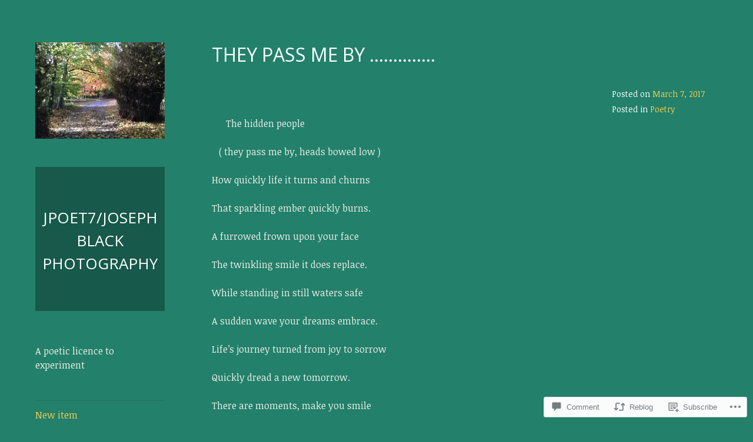

--- FILE ---
content_type: text/html; charset=UTF-8
request_url: https://wordverse.me/2017/03/07/they-pass-me-by/
body_size: 23349
content:
<!DOCTYPE html>
<html lang="en">
<head>
<meta charset="UTF-8">
<meta name="viewport" content="width=device-width, initial-scale=1">
<link rel="profile" href="http://gmpg.org/xfn/11">
<link rel="pingback" href="https://wordverse.me/xmlrpc.php">

<title>They pass me by &#8230;&#8230;&#8230;&#8230;.. &#8211; jpoet7/Joseph Black Photography</title>
<script type="text/javascript">
  WebFontConfig = {"google":{"families":["Open+Sans:r:latin,latin-ext","Noticia+Text:r,i,b,bi:latin,latin-ext"]},"api_url":"https:\/\/fonts-api.wp.com\/css"};
  (function() {
    var wf = document.createElement('script');
    wf.src = '/wp-content/plugins/custom-fonts/js/webfont.js';
    wf.type = 'text/javascript';
    wf.async = 'true';
    var s = document.getElementsByTagName('script')[0];
    s.parentNode.insertBefore(wf, s);
	})();
</script><style id="jetpack-custom-fonts-css">.wf-active body, .wf-active button, .wf-active input, .wf-active select, .wf-active textarea{font-family:"Noticia Text",serif}.wf-active button, .wf-active input[type="button"], .wf-active input[type="reset"], .wf-active input[type="submit"], .wf-active #infinite-handle span{font-family:"Noticia Text",serif}.wf-active .comment-reply-link{font-family:"Noticia Text",serif}.wf-active h1, .wf-active h2, .wf-active h3, .wf-active h4, .wf-active h5, .wf-active h6{font-family:"Open Sans",sans-serif;font-weight:400;font-style:normal}.wf-active h1{font-style:normal;font-weight:400}.wf-active h2{font-style:normal;font-weight:400}.wf-active h3{font-style:normal;font-weight:400}.wf-active h4{font-style:normal;font-weight:400}.wf-active h5{font-style:normal;font-weight:400}.wf-active h6{font-style:normal;font-weight:400}.wf-active .site-title{font-style:normal;font-weight:400}.wf-active .page-title, .wf-active .entry-title{font-style:normal;font-weight:400}.wf-active .comments-title, .wf-active .comment-reply-title{font-style:normal;font-weight:400}.wf-active .widget-title{font-style:normal;font-weight:400}</style>
<meta name='robots' content='max-image-preview:large' />

<!-- Async WordPress.com Remote Login -->
<script id="wpcom_remote_login_js">
var wpcom_remote_login_extra_auth = '';
function wpcom_remote_login_remove_dom_node_id( element_id ) {
	var dom_node = document.getElementById( element_id );
	if ( dom_node ) { dom_node.parentNode.removeChild( dom_node ); }
}
function wpcom_remote_login_remove_dom_node_classes( class_name ) {
	var dom_nodes = document.querySelectorAll( '.' + class_name );
	for ( var i = 0; i < dom_nodes.length; i++ ) {
		dom_nodes[ i ].parentNode.removeChild( dom_nodes[ i ] );
	}
}
function wpcom_remote_login_final_cleanup() {
	wpcom_remote_login_remove_dom_node_classes( "wpcom_remote_login_msg" );
	wpcom_remote_login_remove_dom_node_id( "wpcom_remote_login_key" );
	wpcom_remote_login_remove_dom_node_id( "wpcom_remote_login_validate" );
	wpcom_remote_login_remove_dom_node_id( "wpcom_remote_login_js" );
	wpcom_remote_login_remove_dom_node_id( "wpcom_request_access_iframe" );
	wpcom_remote_login_remove_dom_node_id( "wpcom_request_access_styles" );
}

// Watch for messages back from the remote login
window.addEventListener( "message", function( e ) {
	if ( e.origin === "https://r-login.wordpress.com" ) {
		var data = {};
		try {
			data = JSON.parse( e.data );
		} catch( e ) {
			wpcom_remote_login_final_cleanup();
			return;
		}

		if ( data.msg === 'LOGIN' ) {
			// Clean up the login check iframe
			wpcom_remote_login_remove_dom_node_id( "wpcom_remote_login_key" );

			var id_regex = new RegExp( /^[0-9]+$/ );
			var token_regex = new RegExp( /^.*|.*|.*$/ );
			if (
				token_regex.test( data.token )
				&& id_regex.test( data.wpcomid )
			) {
				// We have everything we need to ask for a login
				var script = document.createElement( "script" );
				script.setAttribute( "id", "wpcom_remote_login_validate" );
				script.src = '/remote-login.php?wpcom_remote_login=validate'
					+ '&wpcomid=' + data.wpcomid
					+ '&token=' + encodeURIComponent( data.token )
					+ '&host=' + window.location.protocol
					+ '//' + window.location.hostname
					+ '&postid=695'
					+ '&is_singular=1';
				document.body.appendChild( script );
			}

			return;
		}

		// Safari ITP, not logged in, so redirect
		if ( data.msg === 'LOGIN-REDIRECT' ) {
			window.location = 'https://wordpress.com/log-in?redirect_to=' + window.location.href;
			return;
		}

		// Safari ITP, storage access failed, remove the request
		if ( data.msg === 'LOGIN-REMOVE' ) {
			var css_zap = 'html { -webkit-transition: margin-top 1s; transition: margin-top 1s; } /* 9001 */ html { margin-top: 0 !important; } * html body { margin-top: 0 !important; } @media screen and ( max-width: 782px ) { html { margin-top: 0 !important; } * html body { margin-top: 0 !important; } }';
			var style_zap = document.createElement( 'style' );
			style_zap.type = 'text/css';
			style_zap.appendChild( document.createTextNode( css_zap ) );
			document.body.appendChild( style_zap );

			var e = document.getElementById( 'wpcom_request_access_iframe' );
			e.parentNode.removeChild( e );

			document.cookie = 'wordpress_com_login_access=denied; path=/; max-age=31536000';

			return;
		}

		// Safari ITP
		if ( data.msg === 'REQUEST_ACCESS' ) {
			console.log( 'request access: safari' );

			// Check ITP iframe enable/disable knob
			if ( wpcom_remote_login_extra_auth !== 'safari_itp_iframe' ) {
				return;
			}

			// If we are in a "private window" there is no ITP.
			var private_window = false;
			try {
				var opendb = window.openDatabase( null, null, null, null );
			} catch( e ) {
				private_window = true;
			}

			if ( private_window ) {
				console.log( 'private window' );
				return;
			}

			var iframe = document.createElement( 'iframe' );
			iframe.id = 'wpcom_request_access_iframe';
			iframe.setAttribute( 'scrolling', 'no' );
			iframe.setAttribute( 'sandbox', 'allow-storage-access-by-user-activation allow-scripts allow-same-origin allow-top-navigation-by-user-activation' );
			iframe.src = 'https://r-login.wordpress.com/remote-login.php?wpcom_remote_login=request_access&origin=' + encodeURIComponent( data.origin ) + '&wpcomid=' + encodeURIComponent( data.wpcomid );

			var css = 'html { -webkit-transition: margin-top 1s; transition: margin-top 1s; } /* 9001 */ html { margin-top: 46px !important; } * html body { margin-top: 46px !important; } @media screen and ( max-width: 660px ) { html { margin-top: 71px !important; } * html body { margin-top: 71px !important; } #wpcom_request_access_iframe { display: block; height: 71px !important; } } #wpcom_request_access_iframe { border: 0px; height: 46px; position: fixed; top: 0; left: 0; width: 100%; min-width: 100%; z-index: 99999; background: #23282d; } ';

			var style = document.createElement( 'style' );
			style.type = 'text/css';
			style.id = 'wpcom_request_access_styles';
			style.appendChild( document.createTextNode( css ) );
			document.body.appendChild( style );

			document.body.appendChild( iframe );
		}

		if ( data.msg === 'DONE' ) {
			wpcom_remote_login_final_cleanup();
		}
	}
}, false );

// Inject the remote login iframe after the page has had a chance to load
// more critical resources
window.addEventListener( "DOMContentLoaded", function( e ) {
	var iframe = document.createElement( "iframe" );
	iframe.style.display = "none";
	iframe.setAttribute( "scrolling", "no" );
	iframe.setAttribute( "id", "wpcom_remote_login_key" );
	iframe.src = "https://r-login.wordpress.com/remote-login.php"
		+ "?wpcom_remote_login=key"
		+ "&origin=aHR0cHM6Ly93b3JkdmVyc2UubWU%3D"
		+ "&wpcomid=92701616"
		+ "&time=" + Math.floor( Date.now() / 1000 );
	document.body.appendChild( iframe );
}, false );
</script>
<link rel='dns-prefetch' href='//s0.wp.com' />
<link rel='dns-prefetch' href='//widgets.wp.com' />
<link rel='dns-prefetch' href='//wordpress.com' />
<link rel="alternate" type="application/rss+xml" title="jpoet7/Joseph Black Photography &raquo; Feed" href="https://wordverse.me/feed/" />
<link rel="alternate" type="application/rss+xml" title="jpoet7/Joseph Black Photography &raquo; Comments Feed" href="https://wordverse.me/comments/feed/" />
<link rel="alternate" type="application/rss+xml" title="jpoet7/Joseph Black Photography &raquo; They pass me by &#8230;&#8230;&#8230;&#8230;.. Comments Feed" href="https://wordverse.me/2017/03/07/they-pass-me-by/feed/" />
	<script type="text/javascript">
		/* <![CDATA[ */
		function addLoadEvent(func) {
			var oldonload = window.onload;
			if (typeof window.onload != 'function') {
				window.onload = func;
			} else {
				window.onload = function () {
					oldonload();
					func();
				}
			}
		}
		/* ]]> */
	</script>
	<link crossorigin='anonymous' rel='stylesheet' id='all-css-0-1' href='/wp-content/mu-plugins/likes/jetpack-likes.css?m=1743883414i&cssminify=yes' type='text/css' media='all' />
<style id='wp-emoji-styles-inline-css'>

	img.wp-smiley, img.emoji {
		display: inline !important;
		border: none !important;
		box-shadow: none !important;
		height: 1em !important;
		width: 1em !important;
		margin: 0 0.07em !important;
		vertical-align: -0.1em !important;
		background: none !important;
		padding: 0 !important;
	}
/*# sourceURL=wp-emoji-styles-inline-css */
</style>
<link crossorigin='anonymous' rel='stylesheet' id='all-css-2-1' href='/wp-content/plugins/gutenberg-core/v22.2.0/build/styles/block-library/style.css?m=1764855221i&cssminify=yes' type='text/css' media='all' />
<style id='wp-block-library-inline-css'>
.has-text-align-justify {
	text-align:justify;
}
.has-text-align-justify{text-align:justify;}

/*# sourceURL=wp-block-library-inline-css */
</style><style id='global-styles-inline-css'>
:root{--wp--preset--aspect-ratio--square: 1;--wp--preset--aspect-ratio--4-3: 4/3;--wp--preset--aspect-ratio--3-4: 3/4;--wp--preset--aspect-ratio--3-2: 3/2;--wp--preset--aspect-ratio--2-3: 2/3;--wp--preset--aspect-ratio--16-9: 16/9;--wp--preset--aspect-ratio--9-16: 9/16;--wp--preset--color--black: #000000;--wp--preset--color--cyan-bluish-gray: #abb8c3;--wp--preset--color--white: #ffffff;--wp--preset--color--pale-pink: #f78da7;--wp--preset--color--vivid-red: #cf2e2e;--wp--preset--color--luminous-vivid-orange: #ff6900;--wp--preset--color--luminous-vivid-amber: #fcb900;--wp--preset--color--light-green-cyan: #7bdcb5;--wp--preset--color--vivid-green-cyan: #00d084;--wp--preset--color--pale-cyan-blue: #8ed1fc;--wp--preset--color--vivid-cyan-blue: #0693e3;--wp--preset--color--vivid-purple: #9b51e0;--wp--preset--gradient--vivid-cyan-blue-to-vivid-purple: linear-gradient(135deg,rgb(6,147,227) 0%,rgb(155,81,224) 100%);--wp--preset--gradient--light-green-cyan-to-vivid-green-cyan: linear-gradient(135deg,rgb(122,220,180) 0%,rgb(0,208,130) 100%);--wp--preset--gradient--luminous-vivid-amber-to-luminous-vivid-orange: linear-gradient(135deg,rgb(252,185,0) 0%,rgb(255,105,0) 100%);--wp--preset--gradient--luminous-vivid-orange-to-vivid-red: linear-gradient(135deg,rgb(255,105,0) 0%,rgb(207,46,46) 100%);--wp--preset--gradient--very-light-gray-to-cyan-bluish-gray: linear-gradient(135deg,rgb(238,238,238) 0%,rgb(169,184,195) 100%);--wp--preset--gradient--cool-to-warm-spectrum: linear-gradient(135deg,rgb(74,234,220) 0%,rgb(151,120,209) 20%,rgb(207,42,186) 40%,rgb(238,44,130) 60%,rgb(251,105,98) 80%,rgb(254,248,76) 100%);--wp--preset--gradient--blush-light-purple: linear-gradient(135deg,rgb(255,206,236) 0%,rgb(152,150,240) 100%);--wp--preset--gradient--blush-bordeaux: linear-gradient(135deg,rgb(254,205,165) 0%,rgb(254,45,45) 50%,rgb(107,0,62) 100%);--wp--preset--gradient--luminous-dusk: linear-gradient(135deg,rgb(255,203,112) 0%,rgb(199,81,192) 50%,rgb(65,88,208) 100%);--wp--preset--gradient--pale-ocean: linear-gradient(135deg,rgb(255,245,203) 0%,rgb(182,227,212) 50%,rgb(51,167,181) 100%);--wp--preset--gradient--electric-grass: linear-gradient(135deg,rgb(202,248,128) 0%,rgb(113,206,126) 100%);--wp--preset--gradient--midnight: linear-gradient(135deg,rgb(2,3,129) 0%,rgb(40,116,252) 100%);--wp--preset--font-size--small: 13px;--wp--preset--font-size--medium: 20px;--wp--preset--font-size--large: 36px;--wp--preset--font-size--x-large: 42px;--wp--preset--font-family--albert-sans: 'Albert Sans', sans-serif;--wp--preset--font-family--alegreya: Alegreya, serif;--wp--preset--font-family--arvo: Arvo, serif;--wp--preset--font-family--bodoni-moda: 'Bodoni Moda', serif;--wp--preset--font-family--bricolage-grotesque: 'Bricolage Grotesque', sans-serif;--wp--preset--font-family--cabin: Cabin, sans-serif;--wp--preset--font-family--chivo: Chivo, sans-serif;--wp--preset--font-family--commissioner: Commissioner, sans-serif;--wp--preset--font-family--cormorant: Cormorant, serif;--wp--preset--font-family--courier-prime: 'Courier Prime', monospace;--wp--preset--font-family--crimson-pro: 'Crimson Pro', serif;--wp--preset--font-family--dm-mono: 'DM Mono', monospace;--wp--preset--font-family--dm-sans: 'DM Sans', sans-serif;--wp--preset--font-family--dm-serif-display: 'DM Serif Display', serif;--wp--preset--font-family--domine: Domine, serif;--wp--preset--font-family--eb-garamond: 'EB Garamond', serif;--wp--preset--font-family--epilogue: Epilogue, sans-serif;--wp--preset--font-family--fahkwang: Fahkwang, sans-serif;--wp--preset--font-family--figtree: Figtree, sans-serif;--wp--preset--font-family--fira-sans: 'Fira Sans', sans-serif;--wp--preset--font-family--fjalla-one: 'Fjalla One', sans-serif;--wp--preset--font-family--fraunces: Fraunces, serif;--wp--preset--font-family--gabarito: Gabarito, system-ui;--wp--preset--font-family--ibm-plex-mono: 'IBM Plex Mono', monospace;--wp--preset--font-family--ibm-plex-sans: 'IBM Plex Sans', sans-serif;--wp--preset--font-family--ibarra-real-nova: 'Ibarra Real Nova', serif;--wp--preset--font-family--instrument-serif: 'Instrument Serif', serif;--wp--preset--font-family--inter: Inter, sans-serif;--wp--preset--font-family--josefin-sans: 'Josefin Sans', sans-serif;--wp--preset--font-family--jost: Jost, sans-serif;--wp--preset--font-family--libre-baskerville: 'Libre Baskerville', serif;--wp--preset--font-family--libre-franklin: 'Libre Franklin', sans-serif;--wp--preset--font-family--literata: Literata, serif;--wp--preset--font-family--lora: Lora, serif;--wp--preset--font-family--merriweather: Merriweather, serif;--wp--preset--font-family--montserrat: Montserrat, sans-serif;--wp--preset--font-family--newsreader: Newsreader, serif;--wp--preset--font-family--noto-sans-mono: 'Noto Sans Mono', sans-serif;--wp--preset--font-family--nunito: Nunito, sans-serif;--wp--preset--font-family--open-sans: 'Open Sans', sans-serif;--wp--preset--font-family--overpass: Overpass, sans-serif;--wp--preset--font-family--pt-serif: 'PT Serif', serif;--wp--preset--font-family--petrona: Petrona, serif;--wp--preset--font-family--piazzolla: Piazzolla, serif;--wp--preset--font-family--playfair-display: 'Playfair Display', serif;--wp--preset--font-family--plus-jakarta-sans: 'Plus Jakarta Sans', sans-serif;--wp--preset--font-family--poppins: Poppins, sans-serif;--wp--preset--font-family--raleway: Raleway, sans-serif;--wp--preset--font-family--roboto: Roboto, sans-serif;--wp--preset--font-family--roboto-slab: 'Roboto Slab', serif;--wp--preset--font-family--rubik: Rubik, sans-serif;--wp--preset--font-family--rufina: Rufina, serif;--wp--preset--font-family--sora: Sora, sans-serif;--wp--preset--font-family--source-sans-3: 'Source Sans 3', sans-serif;--wp--preset--font-family--source-serif-4: 'Source Serif 4', serif;--wp--preset--font-family--space-mono: 'Space Mono', monospace;--wp--preset--font-family--syne: Syne, sans-serif;--wp--preset--font-family--texturina: Texturina, serif;--wp--preset--font-family--urbanist: Urbanist, sans-serif;--wp--preset--font-family--work-sans: 'Work Sans', sans-serif;--wp--preset--spacing--20: 0.44rem;--wp--preset--spacing--30: 0.67rem;--wp--preset--spacing--40: 1rem;--wp--preset--spacing--50: 1.5rem;--wp--preset--spacing--60: 2.25rem;--wp--preset--spacing--70: 3.38rem;--wp--preset--spacing--80: 5.06rem;--wp--preset--shadow--natural: 6px 6px 9px rgba(0, 0, 0, 0.2);--wp--preset--shadow--deep: 12px 12px 50px rgba(0, 0, 0, 0.4);--wp--preset--shadow--sharp: 6px 6px 0px rgba(0, 0, 0, 0.2);--wp--preset--shadow--outlined: 6px 6px 0px -3px rgb(255, 255, 255), 6px 6px rgb(0, 0, 0);--wp--preset--shadow--crisp: 6px 6px 0px rgb(0, 0, 0);}:where(.is-layout-flex){gap: 0.5em;}:where(.is-layout-grid){gap: 0.5em;}body .is-layout-flex{display: flex;}.is-layout-flex{flex-wrap: wrap;align-items: center;}.is-layout-flex > :is(*, div){margin: 0;}body .is-layout-grid{display: grid;}.is-layout-grid > :is(*, div){margin: 0;}:where(.wp-block-columns.is-layout-flex){gap: 2em;}:where(.wp-block-columns.is-layout-grid){gap: 2em;}:where(.wp-block-post-template.is-layout-flex){gap: 1.25em;}:where(.wp-block-post-template.is-layout-grid){gap: 1.25em;}.has-black-color{color: var(--wp--preset--color--black) !important;}.has-cyan-bluish-gray-color{color: var(--wp--preset--color--cyan-bluish-gray) !important;}.has-white-color{color: var(--wp--preset--color--white) !important;}.has-pale-pink-color{color: var(--wp--preset--color--pale-pink) !important;}.has-vivid-red-color{color: var(--wp--preset--color--vivid-red) !important;}.has-luminous-vivid-orange-color{color: var(--wp--preset--color--luminous-vivid-orange) !important;}.has-luminous-vivid-amber-color{color: var(--wp--preset--color--luminous-vivid-amber) !important;}.has-light-green-cyan-color{color: var(--wp--preset--color--light-green-cyan) !important;}.has-vivid-green-cyan-color{color: var(--wp--preset--color--vivid-green-cyan) !important;}.has-pale-cyan-blue-color{color: var(--wp--preset--color--pale-cyan-blue) !important;}.has-vivid-cyan-blue-color{color: var(--wp--preset--color--vivid-cyan-blue) !important;}.has-vivid-purple-color{color: var(--wp--preset--color--vivid-purple) !important;}.has-black-background-color{background-color: var(--wp--preset--color--black) !important;}.has-cyan-bluish-gray-background-color{background-color: var(--wp--preset--color--cyan-bluish-gray) !important;}.has-white-background-color{background-color: var(--wp--preset--color--white) !important;}.has-pale-pink-background-color{background-color: var(--wp--preset--color--pale-pink) !important;}.has-vivid-red-background-color{background-color: var(--wp--preset--color--vivid-red) !important;}.has-luminous-vivid-orange-background-color{background-color: var(--wp--preset--color--luminous-vivid-orange) !important;}.has-luminous-vivid-amber-background-color{background-color: var(--wp--preset--color--luminous-vivid-amber) !important;}.has-light-green-cyan-background-color{background-color: var(--wp--preset--color--light-green-cyan) !important;}.has-vivid-green-cyan-background-color{background-color: var(--wp--preset--color--vivid-green-cyan) !important;}.has-pale-cyan-blue-background-color{background-color: var(--wp--preset--color--pale-cyan-blue) !important;}.has-vivid-cyan-blue-background-color{background-color: var(--wp--preset--color--vivid-cyan-blue) !important;}.has-vivid-purple-background-color{background-color: var(--wp--preset--color--vivid-purple) !important;}.has-black-border-color{border-color: var(--wp--preset--color--black) !important;}.has-cyan-bluish-gray-border-color{border-color: var(--wp--preset--color--cyan-bluish-gray) !important;}.has-white-border-color{border-color: var(--wp--preset--color--white) !important;}.has-pale-pink-border-color{border-color: var(--wp--preset--color--pale-pink) !important;}.has-vivid-red-border-color{border-color: var(--wp--preset--color--vivid-red) !important;}.has-luminous-vivid-orange-border-color{border-color: var(--wp--preset--color--luminous-vivid-orange) !important;}.has-luminous-vivid-amber-border-color{border-color: var(--wp--preset--color--luminous-vivid-amber) !important;}.has-light-green-cyan-border-color{border-color: var(--wp--preset--color--light-green-cyan) !important;}.has-vivid-green-cyan-border-color{border-color: var(--wp--preset--color--vivid-green-cyan) !important;}.has-pale-cyan-blue-border-color{border-color: var(--wp--preset--color--pale-cyan-blue) !important;}.has-vivid-cyan-blue-border-color{border-color: var(--wp--preset--color--vivid-cyan-blue) !important;}.has-vivid-purple-border-color{border-color: var(--wp--preset--color--vivid-purple) !important;}.has-vivid-cyan-blue-to-vivid-purple-gradient-background{background: var(--wp--preset--gradient--vivid-cyan-blue-to-vivid-purple) !important;}.has-light-green-cyan-to-vivid-green-cyan-gradient-background{background: var(--wp--preset--gradient--light-green-cyan-to-vivid-green-cyan) !important;}.has-luminous-vivid-amber-to-luminous-vivid-orange-gradient-background{background: var(--wp--preset--gradient--luminous-vivid-amber-to-luminous-vivid-orange) !important;}.has-luminous-vivid-orange-to-vivid-red-gradient-background{background: var(--wp--preset--gradient--luminous-vivid-orange-to-vivid-red) !important;}.has-very-light-gray-to-cyan-bluish-gray-gradient-background{background: var(--wp--preset--gradient--very-light-gray-to-cyan-bluish-gray) !important;}.has-cool-to-warm-spectrum-gradient-background{background: var(--wp--preset--gradient--cool-to-warm-spectrum) !important;}.has-blush-light-purple-gradient-background{background: var(--wp--preset--gradient--blush-light-purple) !important;}.has-blush-bordeaux-gradient-background{background: var(--wp--preset--gradient--blush-bordeaux) !important;}.has-luminous-dusk-gradient-background{background: var(--wp--preset--gradient--luminous-dusk) !important;}.has-pale-ocean-gradient-background{background: var(--wp--preset--gradient--pale-ocean) !important;}.has-electric-grass-gradient-background{background: var(--wp--preset--gradient--electric-grass) !important;}.has-midnight-gradient-background{background: var(--wp--preset--gradient--midnight) !important;}.has-small-font-size{font-size: var(--wp--preset--font-size--small) !important;}.has-medium-font-size{font-size: var(--wp--preset--font-size--medium) !important;}.has-large-font-size{font-size: var(--wp--preset--font-size--large) !important;}.has-x-large-font-size{font-size: var(--wp--preset--font-size--x-large) !important;}.has-albert-sans-font-family{font-family: var(--wp--preset--font-family--albert-sans) !important;}.has-alegreya-font-family{font-family: var(--wp--preset--font-family--alegreya) !important;}.has-arvo-font-family{font-family: var(--wp--preset--font-family--arvo) !important;}.has-bodoni-moda-font-family{font-family: var(--wp--preset--font-family--bodoni-moda) !important;}.has-bricolage-grotesque-font-family{font-family: var(--wp--preset--font-family--bricolage-grotesque) !important;}.has-cabin-font-family{font-family: var(--wp--preset--font-family--cabin) !important;}.has-chivo-font-family{font-family: var(--wp--preset--font-family--chivo) !important;}.has-commissioner-font-family{font-family: var(--wp--preset--font-family--commissioner) !important;}.has-cormorant-font-family{font-family: var(--wp--preset--font-family--cormorant) !important;}.has-courier-prime-font-family{font-family: var(--wp--preset--font-family--courier-prime) !important;}.has-crimson-pro-font-family{font-family: var(--wp--preset--font-family--crimson-pro) !important;}.has-dm-mono-font-family{font-family: var(--wp--preset--font-family--dm-mono) !important;}.has-dm-sans-font-family{font-family: var(--wp--preset--font-family--dm-sans) !important;}.has-dm-serif-display-font-family{font-family: var(--wp--preset--font-family--dm-serif-display) !important;}.has-domine-font-family{font-family: var(--wp--preset--font-family--domine) !important;}.has-eb-garamond-font-family{font-family: var(--wp--preset--font-family--eb-garamond) !important;}.has-epilogue-font-family{font-family: var(--wp--preset--font-family--epilogue) !important;}.has-fahkwang-font-family{font-family: var(--wp--preset--font-family--fahkwang) !important;}.has-figtree-font-family{font-family: var(--wp--preset--font-family--figtree) !important;}.has-fira-sans-font-family{font-family: var(--wp--preset--font-family--fira-sans) !important;}.has-fjalla-one-font-family{font-family: var(--wp--preset--font-family--fjalla-one) !important;}.has-fraunces-font-family{font-family: var(--wp--preset--font-family--fraunces) !important;}.has-gabarito-font-family{font-family: var(--wp--preset--font-family--gabarito) !important;}.has-ibm-plex-mono-font-family{font-family: var(--wp--preset--font-family--ibm-plex-mono) !important;}.has-ibm-plex-sans-font-family{font-family: var(--wp--preset--font-family--ibm-plex-sans) !important;}.has-ibarra-real-nova-font-family{font-family: var(--wp--preset--font-family--ibarra-real-nova) !important;}.has-instrument-serif-font-family{font-family: var(--wp--preset--font-family--instrument-serif) !important;}.has-inter-font-family{font-family: var(--wp--preset--font-family--inter) !important;}.has-josefin-sans-font-family{font-family: var(--wp--preset--font-family--josefin-sans) !important;}.has-jost-font-family{font-family: var(--wp--preset--font-family--jost) !important;}.has-libre-baskerville-font-family{font-family: var(--wp--preset--font-family--libre-baskerville) !important;}.has-libre-franklin-font-family{font-family: var(--wp--preset--font-family--libre-franklin) !important;}.has-literata-font-family{font-family: var(--wp--preset--font-family--literata) !important;}.has-lora-font-family{font-family: var(--wp--preset--font-family--lora) !important;}.has-merriweather-font-family{font-family: var(--wp--preset--font-family--merriweather) !important;}.has-montserrat-font-family{font-family: var(--wp--preset--font-family--montserrat) !important;}.has-newsreader-font-family{font-family: var(--wp--preset--font-family--newsreader) !important;}.has-noto-sans-mono-font-family{font-family: var(--wp--preset--font-family--noto-sans-mono) !important;}.has-nunito-font-family{font-family: var(--wp--preset--font-family--nunito) !important;}.has-open-sans-font-family{font-family: var(--wp--preset--font-family--open-sans) !important;}.has-overpass-font-family{font-family: var(--wp--preset--font-family--overpass) !important;}.has-pt-serif-font-family{font-family: var(--wp--preset--font-family--pt-serif) !important;}.has-petrona-font-family{font-family: var(--wp--preset--font-family--petrona) !important;}.has-piazzolla-font-family{font-family: var(--wp--preset--font-family--piazzolla) !important;}.has-playfair-display-font-family{font-family: var(--wp--preset--font-family--playfair-display) !important;}.has-plus-jakarta-sans-font-family{font-family: var(--wp--preset--font-family--plus-jakarta-sans) !important;}.has-poppins-font-family{font-family: var(--wp--preset--font-family--poppins) !important;}.has-raleway-font-family{font-family: var(--wp--preset--font-family--raleway) !important;}.has-roboto-font-family{font-family: var(--wp--preset--font-family--roboto) !important;}.has-roboto-slab-font-family{font-family: var(--wp--preset--font-family--roboto-slab) !important;}.has-rubik-font-family{font-family: var(--wp--preset--font-family--rubik) !important;}.has-rufina-font-family{font-family: var(--wp--preset--font-family--rufina) !important;}.has-sora-font-family{font-family: var(--wp--preset--font-family--sora) !important;}.has-source-sans-3-font-family{font-family: var(--wp--preset--font-family--source-sans-3) !important;}.has-source-serif-4-font-family{font-family: var(--wp--preset--font-family--source-serif-4) !important;}.has-space-mono-font-family{font-family: var(--wp--preset--font-family--space-mono) !important;}.has-syne-font-family{font-family: var(--wp--preset--font-family--syne) !important;}.has-texturina-font-family{font-family: var(--wp--preset--font-family--texturina) !important;}.has-urbanist-font-family{font-family: var(--wp--preset--font-family--urbanist) !important;}.has-work-sans-font-family{font-family: var(--wp--preset--font-family--work-sans) !important;}
/*# sourceURL=global-styles-inline-css */
</style>

<style id='classic-theme-styles-inline-css'>
/*! This file is auto-generated */
.wp-block-button__link{color:#fff;background-color:#32373c;border-radius:9999px;box-shadow:none;text-decoration:none;padding:calc(.667em + 2px) calc(1.333em + 2px);font-size:1.125em}.wp-block-file__button{background:#32373c;color:#fff;text-decoration:none}
/*# sourceURL=/wp-includes/css/classic-themes.min.css */
</style>
<link crossorigin='anonymous' rel='stylesheet' id='all-css-4-1' href='/_static/??-eJx9jksOwjAMRC9EcCsEFQvEUVA+FqTUSRQ77fVxVbEBxMaSZ+bZA0sxPifBJEDNlKndY2LwuaLqVKyAJghDtDghaWzvmXfwG1uKMsa5UpHZ6KTYyMhDQf7HjSjF+qdRaTuxGcAtvb3bjCnkCrZJJisS/RcFXD24FqcAM1ann1VcK/Pnvna50qUfTl3XH8+HYXwBNR1jhQ==&cssminify=yes' type='text/css' media='all' />
<link rel='stylesheet' id='verbum-gutenberg-css-css' href='https://widgets.wp.com/verbum-block-editor/block-editor.css?ver=1738686361' media='all' />
<link crossorigin='anonymous' rel='stylesheet' id='all-css-6-1' href='/_static/??-eJyFUFsOwjAMuxAl4jEQH4ijoLXKSre0qfpg4vZ0A/HW+LPd2E4KvReKXUKXwGbhKWvjIii2tkiCTIeFxQ9lXpQZGHCcTHHHB7g9vGSmE9qS4LMESXXsIKYL4dfYS3WLydequ3OI2cHROAUaHYZb20/4v3pIGetF78s5U0vELKMKxiczlDRMxP3U/InPGITMUlKp/HtjQEmsC9Tj3z7plEkjC2JVDzu9EdFQbcJgPdj9YlutltvdZl21V77us2s=&cssminify=yes' type='text/css' media='all' />
<link crossorigin='anonymous' rel='stylesheet' id='print-css-7-1' href='/wp-content/mu-plugins/global-print/global-print.css?m=1465851035i&cssminify=yes' type='text/css' media='print' />
<style id='jetpack-global-styles-frontend-style-inline-css'>
:root { --font-headings: unset; --font-base: unset; --font-headings-default: -apple-system,BlinkMacSystemFont,"Segoe UI",Roboto,Oxygen-Sans,Ubuntu,Cantarell,"Helvetica Neue",sans-serif; --font-base-default: -apple-system,BlinkMacSystemFont,"Segoe UI",Roboto,Oxygen-Sans,Ubuntu,Cantarell,"Helvetica Neue",sans-serif;}
/*# sourceURL=jetpack-global-styles-frontend-style-inline-css */
</style>
<link crossorigin='anonymous' rel='stylesheet' id='all-css-10-1' href='/_static/??-eJyNjtEKwjAMRX/IGNTN4YP4KdK1tctMm7G0DP/eKXtRQfZ2D+SeG5wGsJKyTxljgYFLoKTY+zwYe18YtSSM4gp7Re3M6J1x7vGOlMLWqm5wtehKyaKKJcPAEkQ/4EeWOx/n2a7CwNIa/rc2kQs+K84nS4YwkgOTHDBpXtNt5zcUCG7CLNMXvgSXeN419WHfnI5V3T8BhmF3dg==&cssminify=yes' type='text/css' media='all' />
<script type="text/javascript" id="wpcom-actionbar-placeholder-js-extra">
/* <![CDATA[ */
var actionbardata = {"siteID":"92701616","postID":"695","siteURL":"https://wordverse.me","xhrURL":"https://wordverse.me/wp-admin/admin-ajax.php","nonce":"254b6b84e8","isLoggedIn":"","statusMessage":"","subsEmailDefault":"instantly","proxyScriptUrl":"https://s0.wp.com/wp-content/js/wpcom-proxy-request.js?m=1513050504i&amp;ver=20211021","shortlink":"https://wp.me/p6gXVm-bd","i18n":{"followedText":"New posts from this site will now appear in your \u003Ca href=\"https://wordpress.com/reader\"\u003EReader\u003C/a\u003E","foldBar":"Collapse this bar","unfoldBar":"Expand this bar","shortLinkCopied":"Shortlink copied to clipboard."}};
//# sourceURL=wpcom-actionbar-placeholder-js-extra
/* ]]> */
</script>
<script type="text/javascript" id="jetpack-mu-wpcom-settings-js-before">
/* <![CDATA[ */
var JETPACK_MU_WPCOM_SETTINGS = {"assetsUrl":"https://s0.wp.com/wp-content/mu-plugins/jetpack-mu-wpcom-plugin/sun/jetpack_vendor/automattic/jetpack-mu-wpcom/src/build/"};
//# sourceURL=jetpack-mu-wpcom-settings-js-before
/* ]]> */
</script>
<script crossorigin='anonymous' type='text/javascript'  src='/_static/??-eJyFjUsOwjAMRC+EGyGkBhaIs9DWRI7yI7YJvT0tH4kVrGZG80ZjWoExJ8EkxrOpQaDUfJ87zxuzdJTGoBPyWvqrYp3f0kVKfyGI5OpZ8Bv+vEWFEtRRYsM68FipCOUlXXIIuf3AG00O5fn2sjBoLHAjXFeneNza3d72vT1Y/wA0VlNH'></script>
<script type="text/javascript" id="rlt-proxy-js-after">
/* <![CDATA[ */
	rltInitialize( {"token":null,"iframeOrigins":["https:\/\/widgets.wp.com"]} );
//# sourceURL=rlt-proxy-js-after
/* ]]> */
</script>
<link rel="EditURI" type="application/rsd+xml" title="RSD" href="https://jpoet800171.wordpress.com/xmlrpc.php?rsd" />
<meta name="generator" content="WordPress.com" />
<link rel="canonical" href="https://wordverse.me/2017/03/07/they-pass-me-by/" />
<link rel='shortlink' href='https://wp.me/p6gXVm-bd' />
<link rel="alternate" type="application/json+oembed" href="https://public-api.wordpress.com/oembed/?format=json&amp;url=https%3A%2F%2Fwordverse.me%2F2017%2F03%2F07%2Fthey-pass-me-by%2F&amp;for=wpcom-auto-discovery" /><link rel="alternate" type="application/xml+oembed" href="https://public-api.wordpress.com/oembed/?format=xml&amp;url=https%3A%2F%2Fwordverse.me%2F2017%2F03%2F07%2Fthey-pass-me-by%2F&amp;for=wpcom-auto-discovery" />
<!-- Jetpack Open Graph Tags -->
<meta property="og:type" content="article" />
<meta property="og:title" content="They pass me by &#8230;&#8230;&#8230;&#8230;.." />
<meta property="og:url" content="https://wordverse.me/2017/03/07/they-pass-me-by/" />
<meta property="og:description" content="&nbsp; &nbsp; &nbsp; &nbsp; &nbsp; &nbsp; &nbsp; The hidden people &nbsp; &nbsp;( they pass me by, heads bowed low ) How quickly life it turns and churns That sparkling ember quickly burns. A furro…" />
<meta property="article:published_time" content="2017-03-07T10:51:24+00:00" />
<meta property="article:modified_time" content="2017-03-07T10:51:24+00:00" />
<meta property="og:site_name" content="jpoet7/Joseph Black Photography" />
<meta property="og:image" content="https://wordverse.me/wp-content/uploads/2022/02/image.jpg?w=200" />
<meta property="og:image:width" content="200" />
<meta property="og:image:height" content="200" />
<meta property="og:image:alt" content="" />
<meta property="og:locale" content="en_US" />
<meta property="article:publisher" content="https://www.facebook.com/WordPresscom" />
<meta name="twitter:text:title" content="They pass me by &#8230;&#8230;&#8230;&#8230;.." />
<meta name="twitter:image" content="https://wordverse.me/wp-content/uploads/2022/02/image.jpg?w=240" />
<meta name="twitter:card" content="summary" />

<!-- End Jetpack Open Graph Tags -->
<link rel='openid.server' href='https://wordverse.me/?openidserver=1' />
<link rel='openid.delegate' href='https://wordverse.me/' />
<link rel="search" type="application/opensearchdescription+xml" href="https://wordverse.me/osd.xml" title="jpoet7/Joseph Black Photography" />
<link rel="search" type="application/opensearchdescription+xml" href="https://s1.wp.com/opensearch.xml" title="WordPress.com" />
<meta name="theme-color" content="#22806b" />
<style type="text/css">.recentcomments a{display:inline !important;padding:0 !important;margin:0 !important;}</style>		<style type="text/css">
			.recentcomments a {
				display: inline !important;
				padding: 0 !important;
				margin: 0 !important;
			}

			table.recentcommentsavatartop img.avatar, table.recentcommentsavatarend img.avatar {
				border: 0px;
				margin: 0;
			}

			table.recentcommentsavatartop a, table.recentcommentsavatarend a {
				border: 0px !important;
				background-color: transparent !important;
			}

			td.recentcommentsavatarend, td.recentcommentsavatartop {
				padding: 0px 0px 1px 0px;
				margin: 0px;
			}

			td.recentcommentstextend {
				border: none !important;
				padding: 0px 0px 2px 10px;
			}

			.rtl td.recentcommentstextend {
				padding: 0px 10px 2px 0px;
			}

			td.recentcommentstexttop {
				border: none;
				padding: 0px 0px 0px 10px;
			}

			.rtl td.recentcommentstexttop {
				padding: 0px 10px 0px 0px;
			}
		</style>
		<meta name="description" content="&nbsp; &nbsp; &nbsp; &nbsp; &nbsp; &nbsp; &nbsp; The hidden people &nbsp; &nbsp;( they pass me by, heads bowed low ) How quickly life it turns and churns That sparkling ember quickly burns. A furrowed frown upon your face The twinkling smile it does replace. While standing in still waters safe A sudden wave your dreams&hellip;" />
<style type="text/css" id="custom-background-css">
body.custom-background { background-color: #22806b; }
</style>
	<style type="text/css" id="custom-colors-css">.site-branding,
			.no-thumbnail .portfolio-thumbnail,
			.social-links ul a:before,
			.widget_wpcom_social_media_icons_widget li a,
			.comment-reply-link,
			#infinite-handle span,
			pre,
			th { background-color: #000000;}
.site-branding,
			.no-thumbnail .portfolio-thumbnail,
			.social-links ul a:before,
			.widget_wpcom_social_media_icons_widget li a,
			.comment-reply-link,
			#infinite-handle span,
			pre,
			th { background-color: rgba( 0, 0, 0, 0.3 );}
.social-links ul a:hover:before,
			.widget_wpcom_social_media_icons_widget li a:hover { background-color: #000000;}
.social-links ul a:hover:before,
			.widget_wpcom_social_media_icons_widget li a:hover { background-color: rgba( 0, 0, 0, 0.15 );}
.no-thumbnail .portfolio-thumbnail a:hover { background-color: #000000;}
.no-thumbnail .portfolio-thumbnail a:hover { background-color: rgba( 0, 0, 0, 0.5 );}
h1, h2, h3, h4, h5, h6 { color: #FFFFFF;}
.project-title { color: #515151;}
.page-title a, .entry-title a { color: #FFFFFF;}
.site-title a, .site-title a:hover, .site-title a:active { color: #FFFFFF;}
.page-title a:hover, .entry-title a:hover { color: #CCCCCC;}
.entry-meta, .comment-metadata a { color: #FFFFFF;}
button,
			input[type="button"],
			input[type="reset"],
			input[type="submit"],
			#infinite-handle span { background-color: #000000;}
button,
			input[type="button"],
			input[type="reset"],
			input[type="submit"],
			#infinite-handle span { background-color: rgba( 0, 0, 0, 0.3 );}
button:hover, button:active, button:focus,
			input[type="button"]:hover, input[type="button"]:active, input[type="button"]:focus,
			input[type="reset"]:hover, input[type="reset"]:active, input[type="reset"]:focus,
			input[type="submit"]:hover, input[type="submit"]:active, input[type="submit"]:focus,
			#infinite-handle span:hover, #infinite-handle span:active, #infinite-handle span:focus,
			.comment-reply-link:hover { background-color: #000000;}
button:hover, button:active, button:focus,
			input[type="button"]:hover, input[type="button"]:active, input[type="button"]:focus,
			input[type="reset"]:hover, input[type="reset"]:active, input[type="reset"]:focus,
			input[type="submit"]:hover, input[type="submit"]:active, input[type="submit"]:focus,
			#infinite-handle span:hover, #infinite-handle span:active, #infinite-handle span:focus,
			.comment-reply-link:hover { background-color: rgba( 0, 0, 0, 0.1 );}
.posts-navigation, .post-navigation, .main-navigation li, .comment-body, td, hr { border-bottom-color: #000000;}
.posts-navigation, .post-navigation, .main-navigation li, .comment-body, td, hr { border-bottom-color: rgba( 0, 0, 0, 0.1 );}
.posts-navigation, .post-navigation, .main-navigation li, .footer-widget-area, table { border-top-color: #000000;}
.posts-navigation, .post-navigation, .main-navigation li, .footer-widget-area, table { border-top-color: rgba( 0, 0, 0, 0.1 );}
body { background-color: #22806b;}
.dropdown-toggle, .dropdown-toggle:hover, .dropdown-toggle:focus { background-color: #22806b;}
body, button, input, select, textarea, .widget_calendar td { color: #ECECE8;}
blockquote { color: #E2E3D9;}
.no-thumbnail .project-title,
			.social-links ul a:before,
			.widget_wpcom_social_media_icons_widget li a { color: #FFFFFF;}
button, input[type="button"],
			input[type="reset"],
			input[type="submit"] { color: #FFFFFF;}
a { color: #FACB4B;}
a:hover,
			a:focus,
			a:active,
			.widget a:hover,
			.error404 .widget a:hover,
			.comment-metadata a:hover { color: #F9C126;}
.main-navigation a:hover,
			.main-navigation .current_page_item > a,
			.main-navigation .current-menu-item > a,
			.main-navigation .current_page_ancestor > a { color: #F9C126;}
.main-navigation a,
			.main-navigation .sub-menu li a:before,
			.main-navigation .children li a:before,
			.widget li > ul a:before,
			.widget li > ol a:before,
			.dropdown-toggle,
			.dropdown-toggle:active,
			.dropdown-toggle:focus,
			.dropdown-toggle:hover,
			.dropdown-toggle:before,
			.widget a { color: #FACB4B;}
.social-links ul a:hover:before,
			.widget_wpcom_social_media_icons_widget li a:hover { color: #FFFFFF;}
.entry-content a:hover,
			.entry-summary a:hover,
			.page-content a:hover { color: #F9C126;}
.entry-content a:hover,
			.entry-summary a:hover,
			.page-content a:hover,
			.entry-meta a:hover { border-bottom-color: #F9C126;}
.portfolio-thumbnail a { background-color: #FFFFFF;}
.menu-toggle:hover,
			.main-navigation.toggled .menu-toggle,
			.menu-toggle:focus { color: #FFFFFF;}
.entry-content a,
			.entry-summary a,
			.page-content a { border-bottom-color: #F9C126;}
.comment-navigation a:hover,
			.site-footer a:hover,
			.posts-navigation a:hover,
			.post-navigation a:hover,
			.entry-meta a:hover { border-bottom-color: #F9C126;}
</style>
<link rel="icon" href="https://wordverse.me/wp-content/uploads/2022/02/image.jpg?w=32" sizes="32x32" />
<link rel="icon" href="https://wordverse.me/wp-content/uploads/2022/02/image.jpg?w=192" sizes="192x192" />
<link rel="apple-touch-icon" href="https://wordverse.me/wp-content/uploads/2022/02/image.jpg?w=180" />
<meta name="msapplication-TileImage" content="https://wordverse.me/wp-content/uploads/2022/02/image.jpg?w=270" />
</head>

<body class="wp-singular post-template-default single single-post postid-695 single-format-standard custom-background wp-custom-logo wp-theme-pubblask customizer-styles-applied jetpack-reblog-enabled has-site-logo custom-colors">
<div id="page" class="hfeed site">
	<a class="skip-link screen-reader-text" href="#content">Skip to content</a>

		<header id="masthead" class="site-header" role="banner">
			<a href="https://wordverse.me/" class="site-logo-link" rel="home" itemprop="url"><img width="220" height="164" src="https://wordverse.me/wp-content/uploads/2015/11/image1.jpeg?w=220" class="site-logo attachment-blask-site-logo" alt="" decoding="async" data-size="blask-site-logo" itemprop="logo" srcset="https://wordverse.me/wp-content/uploads/2015/11/image1.jpeg?w=220 220w, https://wordverse.me/wp-content/uploads/2015/11/image1.jpeg?w=440 440w, https://wordverse.me/wp-content/uploads/2015/11/image1.jpeg?w=150 150w, https://wordverse.me/wp-content/uploads/2015/11/image1.jpeg?w=300 300w" sizes="(max-width: 220px) 100vw, 220px" data-attachment-id="98" data-permalink="https://wordverse.me/2015/11/16/82/image-2/" data-orig-file="https://wordverse.me/wp-content/uploads/2015/11/image1.jpeg" data-orig-size="2592,1936" data-comments-opened="1" data-image-meta="{&quot;aperture&quot;:&quot;2.4&quot;,&quot;credit&quot;:&quot;&quot;,&quot;camera&quot;:&quot;iPad Air&quot;,&quot;caption&quot;:&quot;&quot;,&quot;created_timestamp&quot;:&quot;1446039681&quot;,&quot;copyright&quot;:&quot;&quot;,&quot;focal_length&quot;:&quot;3.3&quot;,&quot;iso&quot;:&quot;64&quot;,&quot;shutter_speed&quot;:&quot;0.01&quot;,&quot;title&quot;:&quot;&quot;,&quot;orientation&quot;:&quot;1&quot;}" data-image-title="image" data-image-description="" data-image-caption="" data-medium-file="https://wordverse.me/wp-content/uploads/2015/11/image1.jpeg?w=300" data-large-file="https://wordverse.me/wp-content/uploads/2015/11/image1.jpeg?w=880" /></a>			<div class="site-branding">
				<h1 class="site-title"><a href="https://wordverse.me/" rel="home">jpoet7/Joseph Black Photography</a></h1>
			</div><!-- .site-branding -->
			
			<p class="site-description">A poetic licence to experiment</p>

			<nav id="site-navigation" class="main-navigation" role="navigation">
				<button class="menu-toggle" aria-controls="primary-menu" aria-expanded="false">Menu</button>
				<div class="menu-menu-2-container"><ul id="primary-menu" class="menu"><li id="menu-item-605" class="menu-item menu-item-type-post_type menu-item-object-page menu-item-home menu-item-privacy-policy menu-item-605"><a href="https://wordverse.me/2017/03/07/they-pass-me-by/">New item</a></li>
</ul></div>			</nav><!-- #site-navigation -->

			<div class="social-links"><ul id="menu-menu-1" class="menu"><li id="menu-item-114" class="menu-item menu-item-type-custom menu-item-object-custom menu-item-114"><a href="https://jpoet800171.wordpress.com/"><span class="screen-reader-text">Home</span></a></li>
<li id="menu-item-115" class="menu-item menu-item-type-post_type menu-item-object-page menu-item-115"><a href="https://wordverse.me/about/"><span class="screen-reader-text">About</span></a></li>
</ul></div>		</header><!-- #masthead -->

	<div id="content" class="site-content">

	<div id="primary" class="content-area">
		<main id="main" class="site-main" role="main">

		
			
<article id="post-695" class="post-695 post type-post status-publish format-standard hentry category-poetry">
	
	<header class="entry-header">
		<h1 class="entry-title">They pass me by &#8230;&#8230;&#8230;&#8230;..</h1>	</header><!-- .entry-header -->

	<div class="entry-content">
		<p>&nbsp; &nbsp; &nbsp; &nbsp;</p>
<p>&nbsp; &nbsp; &nbsp; The hidden people</p>
<p>&nbsp; &nbsp;( they pass me by, heads bowed low )</p>
<p>How quickly life it turns and churns</p>
<p>That sparkling ember quickly burns.</p>
<p>A furrowed frown upon your face</p>
<p>The twinkling smile it does replace.</p>
<p>While standing in still waters safe</p>
<p>A sudden wave your dreams embrace.</p>
<p>Life&#8217;s journey turned from joy to sorrow</p>
<p>Quickly dread a new tomorrow.</p>
<p>There are moments, make you smile</p>
<p>Little things make life worthwhile.</p>
<p>The laughter of the child within</p>
<p>A young boys happy, silly grin.</p>
<p>Life passes by without a care</p>
<p>Too busy for to troubles share.</p>
<p>Sounds of life keep rumbling by</p>
<p>To some it&#8217;s pie up in the sky.</p>
<p>©J.Poet7</p>
<div id="jp-post-flair" class="sharedaddy sd-like-enabled sd-sharing-enabled"><div class="sharedaddy sd-sharing-enabled"><div class="robots-nocontent sd-block sd-social sd-social-icon-text sd-sharing"><h3 class="sd-title">Share this:</h3><div class="sd-content"><ul><li class="share-twitter"><a rel="nofollow noopener noreferrer"
				data-shared="sharing-twitter-695"
				class="share-twitter sd-button share-icon"
				href="https://wordverse.me/2017/03/07/they-pass-me-by/?share=twitter"
				target="_blank"
				aria-labelledby="sharing-twitter-695"
				>
				<span id="sharing-twitter-695" hidden>Click to share on X (Opens in new window)</span>
				<span>X</span>
			</a></li><li class="share-facebook"><a rel="nofollow noopener noreferrer"
				data-shared="sharing-facebook-695"
				class="share-facebook sd-button share-icon"
				href="https://wordverse.me/2017/03/07/they-pass-me-by/?share=facebook"
				target="_blank"
				aria-labelledby="sharing-facebook-695"
				>
				<span id="sharing-facebook-695" hidden>Click to share on Facebook (Opens in new window)</span>
				<span>Facebook</span>
			</a></li><li class="share-end"></li></ul></div></div></div><div class='sharedaddy sd-block sd-like jetpack-likes-widget-wrapper jetpack-likes-widget-unloaded' id='like-post-wrapper-92701616-695-69600f03e6dc5' data-src='//widgets.wp.com/likes/index.html?ver=20260108#blog_id=92701616&amp;post_id=695&amp;origin=jpoet800171.wordpress.com&amp;obj_id=92701616-695-69600f03e6dc5&amp;domain=wordverse.me' data-name='like-post-frame-92701616-695-69600f03e6dc5' data-title='Like or Reblog'><div class='likes-widget-placeholder post-likes-widget-placeholder' style='height: 55px;'><span class='button'><span>Like</span></span> <span class='loading'>Loading...</span></div><span class='sd-text-color'></span><a class='sd-link-color'></a></div></div>	</div><!-- .entry-content -->

	<div class="entry-meta">
		<span class="posted-on">Posted on <a href="https://wordverse.me/2017/03/07/they-pass-me-by/" rel="bookmark"><time class="entry-date published updated" datetime="2017-03-07T10:51:24+00:00">March 7, 2017</time></a></span>		<span class="cat-links">Posted in <a href="https://wordverse.me/category/poetry/" rel="category tag">Poetry</a></span>	</div><!-- .entry-meta -->

</article><!-- #post-## -->


			
	<nav class="navigation post-navigation" aria-label="Posts">
		<h2 class="screen-reader-text">Post navigation</h2>
		<div class="nav-links"><div class="nav-previous"><a href="https://wordverse.me/2017/03/04/hope-2/" rel="prev">                        Hope</a></div><div class="nav-next"><a href="https://wordverse.me/2017/03/17/blowing-bubbles/" rel="next">Blowing bubbles</a></div></div>
	</nav>
			
<div id="comments" class="comments-area">

	
			<h2 class="comments-title">
			2 thoughts on &ldquo;<span>They pass me by &#8230;&#8230;&#8230;&#8230;..</span>&rdquo;		</h2>

		
		<ol class="comment-list">
					<li id="comment-99" class="comment byuser comment-author-christopherblack2012 even thread-even depth-1">
			<article id="div-comment-99" class="comment-body">
				<footer class="comment-meta">
					<div class="comment-author vcard">
						<img referrerpolicy="no-referrer" alt='Chris Black ~The Poet&#039;s Poet~&#039;s avatar' src='https://1.gravatar.com/avatar/d0cb9d5c3c673d7f8b388a3747b6d7a3871f533bc2e03e011115d9b19a0ed206?s=40&#038;d=identicon&#038;r=G' srcset='https://1.gravatar.com/avatar/d0cb9d5c3c673d7f8b388a3747b6d7a3871f533bc2e03e011115d9b19a0ed206?s=40&#038;d=identicon&#038;r=G 1x, https://1.gravatar.com/avatar/d0cb9d5c3c673d7f8b388a3747b6d7a3871f533bc2e03e011115d9b19a0ed206?s=60&#038;d=identicon&#038;r=G 1.5x, https://1.gravatar.com/avatar/d0cb9d5c3c673d7f8b388a3747b6d7a3871f533bc2e03e011115d9b19a0ed206?s=80&#038;d=identicon&#038;r=G 2x, https://1.gravatar.com/avatar/d0cb9d5c3c673d7f8b388a3747b6d7a3871f533bc2e03e011115d9b19a0ed206?s=120&#038;d=identicon&#038;r=G 3x, https://1.gravatar.com/avatar/d0cb9d5c3c673d7f8b388a3747b6d7a3871f533bc2e03e011115d9b19a0ed206?s=160&#038;d=identicon&#038;r=G 4x' class='avatar avatar-40' height='40' width='40' loading='lazy' decoding='async' />						<b class="fn"><a href="http://chrisblack2012.wordpress.com" class="url" rel="ugc external nofollow">C.J. Black</a></b> <span class="says">says:</span>					</div><!-- .comment-author -->

					<div class="comment-metadata">
						<a href="https://wordverse.me/2017/03/07/they-pass-me-by/#comment-99"><time datetime="2017-03-08T09:20:37+00:00">March 8, 2017 at 9:20 am</time></a>					</div><!-- .comment-metadata -->

									</footer><!-- .comment-meta -->

				<div class="comment-content">
					<p>Reblogged this on <a href="https://chrisblack2012.wordpress.com/2017/03/08/they-pass-me-by/" rel="nofollow">Same Train, Different Track</a>.</p>
<p id="comment-like-99" data-liked=comment-not-liked class="comment-likes comment-not-liked"><a href="https://wordverse.me/2017/03/07/they-pass-me-by/?like_comment=99&#038;_wpnonce=a4d5fc5f84" class="comment-like-link needs-login" rel="nofollow" data-blog="92701616"><span>Like</span></a><span id="comment-like-count-99" class="comment-like-feedback">Like</span></p>
				</div><!-- .comment-content -->

				<div class="reply"><a rel="nofollow" class="comment-reply-link" href="https://wordverse.me/2017/03/07/they-pass-me-by/?replytocom=99#respond" data-commentid="99" data-postid="695" data-belowelement="div-comment-99" data-respondelement="respond" data-replyto="Reply to C.J. Black" aria-label="Reply to C.J. Black">Reply</a></div>			</article><!-- .comment-body -->
		</li><!-- #comment-## -->
		<li id="comment-100" class="comment byuser comment-author-christopherblack2012 odd alt thread-odd thread-alt depth-1">
			<article id="div-comment-100" class="comment-body">
				<footer class="comment-meta">
					<div class="comment-author vcard">
						<img referrerpolicy="no-referrer" alt='Chris Black ~The Poet&#039;s Poet~&#039;s avatar' src='https://1.gravatar.com/avatar/d0cb9d5c3c673d7f8b388a3747b6d7a3871f533bc2e03e011115d9b19a0ed206?s=40&#038;d=identicon&#038;r=G' srcset='https://1.gravatar.com/avatar/d0cb9d5c3c673d7f8b388a3747b6d7a3871f533bc2e03e011115d9b19a0ed206?s=40&#038;d=identicon&#038;r=G 1x, https://1.gravatar.com/avatar/d0cb9d5c3c673d7f8b388a3747b6d7a3871f533bc2e03e011115d9b19a0ed206?s=60&#038;d=identicon&#038;r=G 1.5x, https://1.gravatar.com/avatar/d0cb9d5c3c673d7f8b388a3747b6d7a3871f533bc2e03e011115d9b19a0ed206?s=80&#038;d=identicon&#038;r=G 2x, https://1.gravatar.com/avatar/d0cb9d5c3c673d7f8b388a3747b6d7a3871f533bc2e03e011115d9b19a0ed206?s=120&#038;d=identicon&#038;r=G 3x, https://1.gravatar.com/avatar/d0cb9d5c3c673d7f8b388a3747b6d7a3871f533bc2e03e011115d9b19a0ed206?s=160&#038;d=identicon&#038;r=G 4x' class='avatar avatar-40' height='40' width='40' loading='lazy' decoding='async' />						<b class="fn"><a href="http://www.chrisblack2012.com" class="url" rel="ugc external nofollow">C.J. Black</a></b> <span class="says">says:</span>					</div><!-- .comment-author -->

					<div class="comment-metadata">
						<a href="https://wordverse.me/2017/03/07/they-pass-me-by/#comment-100"><time datetime="2017-03-08T09:24:22+00:00">March 8, 2017 at 9:24 am</time></a>					</div><!-- .comment-metadata -->

									</footer><!-- .comment-meta -->

				<div class="comment-content">
					<p>Shared globally!!</p>
<p id="comment-like-100" data-liked=comment-not-liked class="comment-likes comment-not-liked"><a href="https://wordverse.me/2017/03/07/they-pass-me-by/?like_comment=100&#038;_wpnonce=fe657497a2" class="comment-like-link needs-login" rel="nofollow" data-blog="92701616"><span>Like</span></a><span id="comment-like-count-100" class="comment-like-feedback">Like</span></p>
				</div><!-- .comment-content -->

				<div class="reply"><a rel="nofollow" class="comment-reply-link" href="https://wordverse.me/2017/03/07/they-pass-me-by/?replytocom=100#respond" data-commentid="100" data-postid="695" data-belowelement="div-comment-100" data-respondelement="respond" data-replyto="Reply to C.J. Black" aria-label="Reply to C.J. Black">Reply</a></div>			</article><!-- .comment-body -->
		</li><!-- #comment-## -->
		</ol><!-- .comment-list -->

		
	
	
		<div id="respond" class="comment-respond">
		<h3 id="reply-title" class="comment-reply-title">Leave a comment <small><a rel="nofollow" id="cancel-comment-reply-link" href="/2017/03/07/they-pass-me-by/#respond" style="display:none;">Cancel reply</a></small></h3><form action="https://wordverse.me/wp-comments-post.php" method="post" id="commentform" class="comment-form">


<div class="comment-form__verbum transparent"></div><div class="verbum-form-meta"><input type='hidden' name='comment_post_ID' value='695' id='comment_post_ID' />
<input type='hidden' name='comment_parent' id='comment_parent' value='0' />

			<input type="hidden" name="highlander_comment_nonce" id="highlander_comment_nonce" value="66b8619706" />
			<input type="hidden" name="verbum_show_subscription_modal" value="" /></div><p style="display: none;"><input type="hidden" id="akismet_comment_nonce" name="akismet_comment_nonce" value="e8e4b8c5fa" /></p><p style="display: none !important;" class="akismet-fields-container" data-prefix="ak_"><label>&#916;<textarea name="ak_hp_textarea" cols="45" rows="8" maxlength="100"></textarea></label><input type="hidden" id="ak_js_1" name="ak_js" value="112"/><script type="text/javascript">
/* <![CDATA[ */
document.getElementById( "ak_js_1" ).setAttribute( "value", ( new Date() ).getTime() );
/* ]]> */
</script>
</p></form>	</div><!-- #respond -->
	
</div><!-- #comments -->

		
		</main><!-- #main -->
	</div><!-- #primary -->


<div id="secondary" class="footer-widget-area" role="complementary">
			<div id="widget-area-1" class="widget-area">
			<aside id="search-4" class="widget widget_search"><form role="search" method="get" class="search-form" action="https://wordverse.me/">
				<label>
					<span class="screen-reader-text">Search for:</span>
					<input type="search" class="search-field" placeholder="Search &hellip;" value="" name="s" />
				</label>
				<input type="submit" class="search-submit" value="Search" />
			</form></aside>
		<aside id="recent-posts-4" class="widget widget_recent_entries">
		<h3 class="widget-title">Recent Posts</h3>
		<ul>
											<li>
					<a href="https://wordverse.me/2025/12/19/to-know-that-you-are-near/">To know that you are&nbsp;near</a>
									</li>
											<li>
					<a href="https://wordverse.me/2025/09/03/knowing-you-are-always-near/">Knowing you are always&nbsp;near</a>
									</li>
											<li>
					<a href="https://wordverse.me/2025/08/08/angels-on-high/">Angels on high</a>
									</li>
											<li>
					<a href="https://wordverse.me/2025/05/24/roscommon-autumn-leaves-poetry-reading/">Roscommon Autumn leaves poetry&nbsp;reading.</a>
									</li>
											<li>
					<a href="https://wordverse.me/2025/05/08/my-heart-skips-a-beat/">My heart skips a&nbsp;beat</a>
									</li>
					</ul>

		</aside><aside id="recent-comments-4" class="widget widget_recent_comments"><h3 class="widget-title">Recent Comments</h3>				<table class="recentcommentsavatar" cellspacing="0" cellpadding="0" border="0">
					<tr><td title="jpoet7" class="recentcommentsavatartop" style="height:48px; width:48px;"><a href="https://jpoet800171.wordpress.com" rel="nofollow"><img referrerpolicy="no-referrer" alt='jpoet7&#039;s avatar' src='https://2.gravatar.com/avatar/50aa012ad5a42eeb1a4da0e64e2bb19efb47298b0aad0e5c6b091a35d7b07b8b?s=48&#038;d=identicon&#038;r=G' srcset='https://2.gravatar.com/avatar/50aa012ad5a42eeb1a4da0e64e2bb19efb47298b0aad0e5c6b091a35d7b07b8b?s=48&#038;d=identicon&#038;r=G 1x, https://2.gravatar.com/avatar/50aa012ad5a42eeb1a4da0e64e2bb19efb47298b0aad0e5c6b091a35d7b07b8b?s=72&#038;d=identicon&#038;r=G 1.5x, https://2.gravatar.com/avatar/50aa012ad5a42eeb1a4da0e64e2bb19efb47298b0aad0e5c6b091a35d7b07b8b?s=96&#038;d=identicon&#038;r=G 2x, https://2.gravatar.com/avatar/50aa012ad5a42eeb1a4da0e64e2bb19efb47298b0aad0e5c6b091a35d7b07b8b?s=144&#038;d=identicon&#038;r=G 3x, https://2.gravatar.com/avatar/50aa012ad5a42eeb1a4da0e64e2bb19efb47298b0aad0e5c6b091a35d7b07b8b?s=192&#038;d=identicon&#038;r=G 4x' class='avatar avatar-48' height='48' width='48' loading='lazy' decoding='async' /></a></td><td class="recentcommentstexttop" style=""><a href="https://jpoet800171.wordpress.com" rel="nofollow">jpoet7</a> on <a href="https://wordverse.me/2025/05/24/roscommon-autumn-leaves-poetry-reading/comment-page-1/#comment-760">Roscommon Autumn leaves poetry&hellip;</a></td></tr><tr><td title="heavenhappens" class="recentcommentsavatarend" style="height:48px; width:48px;"><a href="http://heavenhappens.me" rel="nofollow"><img referrerpolicy="no-referrer" alt='heavenhappens&#039;s avatar' src='https://1.gravatar.com/avatar/1976e3718c1e299da797cdfe20d5173f5173d7c8cc42e0e1a217caeff02e8478?s=48&#038;d=identicon&#038;r=G' srcset='https://1.gravatar.com/avatar/1976e3718c1e299da797cdfe20d5173f5173d7c8cc42e0e1a217caeff02e8478?s=48&#038;d=identicon&#038;r=G 1x, https://1.gravatar.com/avatar/1976e3718c1e299da797cdfe20d5173f5173d7c8cc42e0e1a217caeff02e8478?s=72&#038;d=identicon&#038;r=G 1.5x, https://1.gravatar.com/avatar/1976e3718c1e299da797cdfe20d5173f5173d7c8cc42e0e1a217caeff02e8478?s=96&#038;d=identicon&#038;r=G 2x, https://1.gravatar.com/avatar/1976e3718c1e299da797cdfe20d5173f5173d7c8cc42e0e1a217caeff02e8478?s=144&#038;d=identicon&#038;r=G 3x, https://1.gravatar.com/avatar/1976e3718c1e299da797cdfe20d5173f5173d7c8cc42e0e1a217caeff02e8478?s=192&#038;d=identicon&#038;r=G 4x' class='avatar avatar-48' height='48' width='48' loading='lazy' decoding='async' /></a></td><td class="recentcommentstextend" style=""><a href="http://heavenhappens.me" rel="nofollow">heavenhappens</a> on <a href="https://wordverse.me/2025/05/24/roscommon-autumn-leaves-poetry-reading/comment-page-1/#comment-759">Roscommon Autumn leaves poetry&hellip;</a></td></tr><tr><td title="Helene Brennan" class="recentcommentsavatarend" style="height:48px; width:48px;"><a href="http://helenebrennan.wordpress.com" rel="nofollow"><img referrerpolicy="no-referrer" alt='Helene Brennan&#039;s avatar' src='https://2.gravatar.com/avatar/25abdc6f1de9bac4019e0de8dc78834f7fdefc6e6330a4c424a3f306ed854c08?s=48&#038;d=identicon&#038;r=G' srcset='https://2.gravatar.com/avatar/25abdc6f1de9bac4019e0de8dc78834f7fdefc6e6330a4c424a3f306ed854c08?s=48&#038;d=identicon&#038;r=G 1x, https://2.gravatar.com/avatar/25abdc6f1de9bac4019e0de8dc78834f7fdefc6e6330a4c424a3f306ed854c08?s=72&#038;d=identicon&#038;r=G 1.5x, https://2.gravatar.com/avatar/25abdc6f1de9bac4019e0de8dc78834f7fdefc6e6330a4c424a3f306ed854c08?s=96&#038;d=identicon&#038;r=G 2x, https://2.gravatar.com/avatar/25abdc6f1de9bac4019e0de8dc78834f7fdefc6e6330a4c424a3f306ed854c08?s=144&#038;d=identicon&#038;r=G 3x, https://2.gravatar.com/avatar/25abdc6f1de9bac4019e0de8dc78834f7fdefc6e6330a4c424a3f306ed854c08?s=192&#038;d=identicon&#038;r=G 4x' class='avatar avatar-48' height='48' width='48' loading='lazy' decoding='async' /></a></td><td class="recentcommentstextend" style=""><a href="http://helenebrennan.wordpress.com" rel="nofollow">Helene Brennan</a> on <a href="https://wordverse.me/2023/08/21/a-week-in-lisbon/comment-page-1/#comment-753">A week in&nbsp;Lisbon</a></td></tr><tr><td title="Helene Brennan" class="recentcommentsavatarend" style="height:48px; width:48px;"><a href="http://helenebrennan.wordpress.com" rel="nofollow"><img referrerpolicy="no-referrer" alt='Helene Brennan&#039;s avatar' src='https://2.gravatar.com/avatar/25abdc6f1de9bac4019e0de8dc78834f7fdefc6e6330a4c424a3f306ed854c08?s=48&#038;d=identicon&#038;r=G' srcset='https://2.gravatar.com/avatar/25abdc6f1de9bac4019e0de8dc78834f7fdefc6e6330a4c424a3f306ed854c08?s=48&#038;d=identicon&#038;r=G 1x, https://2.gravatar.com/avatar/25abdc6f1de9bac4019e0de8dc78834f7fdefc6e6330a4c424a3f306ed854c08?s=72&#038;d=identicon&#038;r=G 1.5x, https://2.gravatar.com/avatar/25abdc6f1de9bac4019e0de8dc78834f7fdefc6e6330a4c424a3f306ed854c08?s=96&#038;d=identicon&#038;r=G 2x, https://2.gravatar.com/avatar/25abdc6f1de9bac4019e0de8dc78834f7fdefc6e6330a4c424a3f306ed854c08?s=144&#038;d=identicon&#038;r=G 3x, https://2.gravatar.com/avatar/25abdc6f1de9bac4019e0de8dc78834f7fdefc6e6330a4c424a3f306ed854c08?s=192&#038;d=identicon&#038;r=G 4x' class='avatar avatar-48' height='48' width='48' loading='lazy' decoding='async' /></a></td><td class="recentcommentstextend" style=""><a href="http://helenebrennan.wordpress.com" rel="nofollow">Helene Brennan</a> on <a href="https://wordverse.me/2023/06/17/1913/comment-page-1/#comment-726">&hellip;</a></td></tr><tr><td title="Helene Brennan" class="recentcommentsavatarend" style="height:48px; width:48px;"><a href="http://helenebrennan.wordpress.com" rel="nofollow"><img referrerpolicy="no-referrer" alt='Helene Brennan&#039;s avatar' src='https://2.gravatar.com/avatar/25abdc6f1de9bac4019e0de8dc78834f7fdefc6e6330a4c424a3f306ed854c08?s=48&#038;d=identicon&#038;r=G' srcset='https://2.gravatar.com/avatar/25abdc6f1de9bac4019e0de8dc78834f7fdefc6e6330a4c424a3f306ed854c08?s=48&#038;d=identicon&#038;r=G 1x, https://2.gravatar.com/avatar/25abdc6f1de9bac4019e0de8dc78834f7fdefc6e6330a4c424a3f306ed854c08?s=72&#038;d=identicon&#038;r=G 1.5x, https://2.gravatar.com/avatar/25abdc6f1de9bac4019e0de8dc78834f7fdefc6e6330a4c424a3f306ed854c08?s=96&#038;d=identicon&#038;r=G 2x, https://2.gravatar.com/avatar/25abdc6f1de9bac4019e0de8dc78834f7fdefc6e6330a4c424a3f306ed854c08?s=144&#038;d=identicon&#038;r=G 3x, https://2.gravatar.com/avatar/25abdc6f1de9bac4019e0de8dc78834f7fdefc6e6330a4c424a3f306ed854c08?s=192&#038;d=identicon&#038;r=G 4x' class='avatar avatar-48' height='48' width='48' loading='lazy' decoding='async' /></a></td><td class="recentcommentstextend" style=""><a href="http://helenebrennan.wordpress.com" rel="nofollow">Helene Brennan</a> on <a href="https://wordverse.me/2022/12/31/my-new-years-resolution/comment-page-1/#comment-707">My New Year’s&nbsp;Resolution</a></td></tr>				</table>
				</aside><aside id="archives-4" class="widget widget_archive"><h3 class="widget-title">Archives</h3>
			<ul>
					<li><a href='https://wordverse.me/2025/12/'>December 2025</a></li>
	<li><a href='https://wordverse.me/2025/09/'>September 2025</a></li>
	<li><a href='https://wordverse.me/2025/08/'>August 2025</a></li>
	<li><a href='https://wordverse.me/2025/05/'>May 2025</a></li>
	<li><a href='https://wordverse.me/2025/04/'>April 2025</a></li>
	<li><a href='https://wordverse.me/2024/11/'>November 2024</a></li>
	<li><a href='https://wordverse.me/2024/03/'>March 2024</a></li>
	<li><a href='https://wordverse.me/2024/01/'>January 2024</a></li>
	<li><a href='https://wordverse.me/2023/08/'>August 2023</a></li>
	<li><a href='https://wordverse.me/2023/06/'>June 2023</a></li>
	<li><a href='https://wordverse.me/2023/05/'>May 2023</a></li>
	<li><a href='https://wordverse.me/2023/04/'>April 2023</a></li>
	<li><a href='https://wordverse.me/2023/03/'>March 2023</a></li>
	<li><a href='https://wordverse.me/2023/02/'>February 2023</a></li>
	<li><a href='https://wordverse.me/2023/01/'>January 2023</a></li>
	<li><a href='https://wordverse.me/2022/12/'>December 2022</a></li>
	<li><a href='https://wordverse.me/2022/11/'>November 2022</a></li>
	<li><a href='https://wordverse.me/2022/10/'>October 2022</a></li>
	<li><a href='https://wordverse.me/2022/09/'>September 2022</a></li>
	<li><a href='https://wordverse.me/2022/08/'>August 2022</a></li>
	<li><a href='https://wordverse.me/2022/07/'>July 2022</a></li>
	<li><a href='https://wordverse.me/2022/06/'>June 2022</a></li>
	<li><a href='https://wordverse.me/2022/05/'>May 2022</a></li>
	<li><a href='https://wordverse.me/2022/04/'>April 2022</a></li>
	<li><a href='https://wordverse.me/2022/03/'>March 2022</a></li>
	<li><a href='https://wordverse.me/2022/02/'>February 2022</a></li>
	<li><a href='https://wordverse.me/2022/01/'>January 2022</a></li>
	<li><a href='https://wordverse.me/2021/12/'>December 2021</a></li>
	<li><a href='https://wordverse.me/2021/11/'>November 2021</a></li>
	<li><a href='https://wordverse.me/2021/10/'>October 2021</a></li>
	<li><a href='https://wordverse.me/2021/09/'>September 2021</a></li>
	<li><a href='https://wordverse.me/2021/08/'>August 2021</a></li>
	<li><a href='https://wordverse.me/2021/07/'>July 2021</a></li>
	<li><a href='https://wordverse.me/2021/06/'>June 2021</a></li>
	<li><a href='https://wordverse.me/2021/05/'>May 2021</a></li>
	<li><a href='https://wordverse.me/2021/04/'>April 2021</a></li>
	<li><a href='https://wordverse.me/2021/03/'>March 2021</a></li>
	<li><a href='https://wordverse.me/2021/02/'>February 2021</a></li>
	<li><a href='https://wordverse.me/2021/01/'>January 2021</a></li>
	<li><a href='https://wordverse.me/2020/12/'>December 2020</a></li>
	<li><a href='https://wordverse.me/2020/11/'>November 2020</a></li>
	<li><a href='https://wordverse.me/2020/10/'>October 2020</a></li>
	<li><a href='https://wordverse.me/2020/09/'>September 2020</a></li>
	<li><a href='https://wordverse.me/2020/08/'>August 2020</a></li>
	<li><a href='https://wordverse.me/2020/07/'>July 2020</a></li>
	<li><a href='https://wordverse.me/2020/06/'>June 2020</a></li>
	<li><a href='https://wordverse.me/2020/05/'>May 2020</a></li>
	<li><a href='https://wordverse.me/2020/04/'>April 2020</a></li>
	<li><a href='https://wordverse.me/2020/03/'>March 2020</a></li>
	<li><a href='https://wordverse.me/2020/02/'>February 2020</a></li>
	<li><a href='https://wordverse.me/2020/01/'>January 2020</a></li>
	<li><a href='https://wordverse.me/2019/12/'>December 2019</a></li>
	<li><a href='https://wordverse.me/2019/11/'>November 2019</a></li>
	<li><a href='https://wordverse.me/2019/10/'>October 2019</a></li>
	<li><a href='https://wordverse.me/2019/09/'>September 2019</a></li>
	<li><a href='https://wordverse.me/2019/08/'>August 2019</a></li>
	<li><a href='https://wordverse.me/2019/07/'>July 2019</a></li>
	<li><a href='https://wordverse.me/2019/06/'>June 2019</a></li>
	<li><a href='https://wordverse.me/2019/05/'>May 2019</a></li>
	<li><a href='https://wordverse.me/2019/04/'>April 2019</a></li>
	<li><a href='https://wordverse.me/2019/03/'>March 2019</a></li>
	<li><a href='https://wordverse.me/2019/02/'>February 2019</a></li>
	<li><a href='https://wordverse.me/2019/01/'>January 2019</a></li>
	<li><a href='https://wordverse.me/2018/12/'>December 2018</a></li>
	<li><a href='https://wordverse.me/2018/11/'>November 2018</a></li>
	<li><a href='https://wordverse.me/2018/10/'>October 2018</a></li>
	<li><a href='https://wordverse.me/2018/09/'>September 2018</a></li>
	<li><a href='https://wordverse.me/2018/08/'>August 2018</a></li>
	<li><a href='https://wordverse.me/2018/07/'>July 2018</a></li>
	<li><a href='https://wordverse.me/2018/06/'>June 2018</a></li>
	<li><a href='https://wordverse.me/2018/05/'>May 2018</a></li>
	<li><a href='https://wordverse.me/2018/04/'>April 2018</a></li>
	<li><a href='https://wordverse.me/2018/03/'>March 2018</a></li>
	<li><a href='https://wordverse.me/2018/02/'>February 2018</a></li>
	<li><a href='https://wordverse.me/2018/01/'>January 2018</a></li>
	<li><a href='https://wordverse.me/2017/12/'>December 2017</a></li>
	<li><a href='https://wordverse.me/2017/11/'>November 2017</a></li>
	<li><a href='https://wordverse.me/2017/10/'>October 2017</a></li>
	<li><a href='https://wordverse.me/2017/09/'>September 2017</a></li>
	<li><a href='https://wordverse.me/2017/08/'>August 2017</a></li>
	<li><a href='https://wordverse.me/2017/07/'>July 2017</a></li>
	<li><a href='https://wordverse.me/2017/05/'>May 2017</a></li>
	<li><a href='https://wordverse.me/2017/04/'>April 2017</a></li>
	<li><a href='https://wordverse.me/2017/03/'>March 2017</a></li>
	<li><a href='https://wordverse.me/2017/02/'>February 2017</a></li>
	<li><a href='https://wordverse.me/2017/01/'>January 2017</a></li>
	<li><a href='https://wordverse.me/2016/12/'>December 2016</a></li>
	<li><a href='https://wordverse.me/2016/11/'>November 2016</a></li>
	<li><a href='https://wordverse.me/2016/10/'>October 2016</a></li>
	<li><a href='https://wordverse.me/2016/09/'>September 2016</a></li>
	<li><a href='https://wordverse.me/2016/08/'>August 2016</a></li>
	<li><a href='https://wordverse.me/2016/07/'>July 2016</a></li>
	<li><a href='https://wordverse.me/2016/06/'>June 2016</a></li>
	<li><a href='https://wordverse.me/2016/05/'>May 2016</a></li>
	<li><a href='https://wordverse.me/2016/04/'>April 2016</a></li>
	<li><a href='https://wordverse.me/2016/03/'>March 2016</a></li>
	<li><a href='https://wordverse.me/2016/02/'>February 2016</a></li>
	<li><a href='https://wordverse.me/2016/01/'>January 2016</a></li>
	<li><a href='https://wordverse.me/2015/12/'>December 2015</a></li>
	<li><a href='https://wordverse.me/2015/11/'>November 2015</a></li>
	<li><a href='https://wordverse.me/2015/10/'>October 2015</a></li>
	<li><a href='https://wordverse.me/2015/09/'>September 2015</a></li>
	<li><a href='https://wordverse.me/2015/08/'>August 2015</a></li>
	<li><a href='https://wordverse.me/2015/07/'>July 2015</a></li>
	<li><a href='https://wordverse.me/2015/06/'>June 2015</a></li>
	<li><a href='https://wordverse.me/2015/05/'>May 2015</a></li>
			</ul>

			</aside><aside id="categories-4" class="widget widget_categories"><h3 class="widget-title">Categories</h3>
			<ul>
					<li class="cat-item cat-item-304"><a href="https://wordverse.me/category/photos/">Photos</a>
</li>
	<li class="cat-item cat-item-422"><a href="https://wordverse.me/category/poetry/">Poetry</a>
</li>
			</ul>

			</aside><aside id="meta-4" class="widget widget_meta"><h3 class="widget-title">Meta</h3>
		<ul>
			<li><a class="click-register" href="https://wordpress.com/start?ref=wplogin">Create account</a></li>			<li><a href="https://jpoet800171.wordpress.com/wp-login.php">Log in</a></li>
			<li><a href="https://wordverse.me/feed/">Entries feed</a></li>
			<li><a href="https://wordverse.me/comments/feed/">Comments feed</a></li>

			<li><a href="https://wordpress.com/" title="Powered by WordPress, state-of-the-art semantic personal publishing platform.">WordPress.com</a></li>
		</ul>

		</aside>		</div><!-- #widget-area-1 -->
	
			<div id="widget-area-2" class="widget-area">
			<aside id="search-3" class="widget widget_search"><form role="search" method="get" class="search-form" action="https://wordverse.me/">
				<label>
					<span class="screen-reader-text">Search for:</span>
					<input type="search" class="search-field" placeholder="Search &hellip;" value="" name="s" />
				</label>
				<input type="submit" class="search-submit" value="Search" />
			</form></aside>
		<aside id="recent-posts-3" class="widget widget_recent_entries">
		<h3 class="widget-title">Recent Posts</h3>
		<ul>
											<li>
					<a href="https://wordverse.me/2025/12/19/to-know-that-you-are-near/">To know that you are&nbsp;near</a>
									</li>
											<li>
					<a href="https://wordverse.me/2025/09/03/knowing-you-are-always-near/">Knowing you are always&nbsp;near</a>
									</li>
											<li>
					<a href="https://wordverse.me/2025/08/08/angels-on-high/">Angels on high</a>
									</li>
											<li>
					<a href="https://wordverse.me/2025/05/24/roscommon-autumn-leaves-poetry-reading/">Roscommon Autumn leaves poetry&nbsp;reading.</a>
									</li>
											<li>
					<a href="https://wordverse.me/2025/05/08/my-heart-skips-a-beat/">My heart skips a&nbsp;beat</a>
									</li>
					</ul>

		</aside><aside id="recent-comments-3" class="widget widget_recent_comments"><h3 class="widget-title">Recent Comments</h3>				<table class="recentcommentsavatar" cellspacing="0" cellpadding="0" border="0">
					<tr><td title="jpoet7" class="recentcommentsavatartop" style="height:48px; width:48px;"><a href="https://jpoet800171.wordpress.com" rel="nofollow"><img referrerpolicy="no-referrer" alt='jpoet7&#039;s avatar' src='https://2.gravatar.com/avatar/50aa012ad5a42eeb1a4da0e64e2bb19efb47298b0aad0e5c6b091a35d7b07b8b?s=48&#038;d=identicon&#038;r=G' srcset='https://2.gravatar.com/avatar/50aa012ad5a42eeb1a4da0e64e2bb19efb47298b0aad0e5c6b091a35d7b07b8b?s=48&#038;d=identicon&#038;r=G 1x, https://2.gravatar.com/avatar/50aa012ad5a42eeb1a4da0e64e2bb19efb47298b0aad0e5c6b091a35d7b07b8b?s=72&#038;d=identicon&#038;r=G 1.5x, https://2.gravatar.com/avatar/50aa012ad5a42eeb1a4da0e64e2bb19efb47298b0aad0e5c6b091a35d7b07b8b?s=96&#038;d=identicon&#038;r=G 2x, https://2.gravatar.com/avatar/50aa012ad5a42eeb1a4da0e64e2bb19efb47298b0aad0e5c6b091a35d7b07b8b?s=144&#038;d=identicon&#038;r=G 3x, https://2.gravatar.com/avatar/50aa012ad5a42eeb1a4da0e64e2bb19efb47298b0aad0e5c6b091a35d7b07b8b?s=192&#038;d=identicon&#038;r=G 4x' class='avatar avatar-48' height='48' width='48' loading='lazy' decoding='async' /></a></td><td class="recentcommentstexttop" style=""><a href="https://jpoet800171.wordpress.com" rel="nofollow">jpoet7</a> on <a href="https://wordverse.me/2025/05/24/roscommon-autumn-leaves-poetry-reading/comment-page-1/#comment-760">Roscommon Autumn leaves poetry&hellip;</a></td></tr><tr><td title="heavenhappens" class="recentcommentsavatarend" style="height:48px; width:48px;"><a href="http://heavenhappens.me" rel="nofollow"><img referrerpolicy="no-referrer" alt='heavenhappens&#039;s avatar' src='https://1.gravatar.com/avatar/1976e3718c1e299da797cdfe20d5173f5173d7c8cc42e0e1a217caeff02e8478?s=48&#038;d=identicon&#038;r=G' srcset='https://1.gravatar.com/avatar/1976e3718c1e299da797cdfe20d5173f5173d7c8cc42e0e1a217caeff02e8478?s=48&#038;d=identicon&#038;r=G 1x, https://1.gravatar.com/avatar/1976e3718c1e299da797cdfe20d5173f5173d7c8cc42e0e1a217caeff02e8478?s=72&#038;d=identicon&#038;r=G 1.5x, https://1.gravatar.com/avatar/1976e3718c1e299da797cdfe20d5173f5173d7c8cc42e0e1a217caeff02e8478?s=96&#038;d=identicon&#038;r=G 2x, https://1.gravatar.com/avatar/1976e3718c1e299da797cdfe20d5173f5173d7c8cc42e0e1a217caeff02e8478?s=144&#038;d=identicon&#038;r=G 3x, https://1.gravatar.com/avatar/1976e3718c1e299da797cdfe20d5173f5173d7c8cc42e0e1a217caeff02e8478?s=192&#038;d=identicon&#038;r=G 4x' class='avatar avatar-48' height='48' width='48' loading='lazy' decoding='async' /></a></td><td class="recentcommentstextend" style=""><a href="http://heavenhappens.me" rel="nofollow">heavenhappens</a> on <a href="https://wordverse.me/2025/05/24/roscommon-autumn-leaves-poetry-reading/comment-page-1/#comment-759">Roscommon Autumn leaves poetry&hellip;</a></td></tr><tr><td title="Helene Brennan" class="recentcommentsavatarend" style="height:48px; width:48px;"><a href="http://helenebrennan.wordpress.com" rel="nofollow"><img referrerpolicy="no-referrer" alt='Helene Brennan&#039;s avatar' src='https://2.gravatar.com/avatar/25abdc6f1de9bac4019e0de8dc78834f7fdefc6e6330a4c424a3f306ed854c08?s=48&#038;d=identicon&#038;r=G' srcset='https://2.gravatar.com/avatar/25abdc6f1de9bac4019e0de8dc78834f7fdefc6e6330a4c424a3f306ed854c08?s=48&#038;d=identicon&#038;r=G 1x, https://2.gravatar.com/avatar/25abdc6f1de9bac4019e0de8dc78834f7fdefc6e6330a4c424a3f306ed854c08?s=72&#038;d=identicon&#038;r=G 1.5x, https://2.gravatar.com/avatar/25abdc6f1de9bac4019e0de8dc78834f7fdefc6e6330a4c424a3f306ed854c08?s=96&#038;d=identicon&#038;r=G 2x, https://2.gravatar.com/avatar/25abdc6f1de9bac4019e0de8dc78834f7fdefc6e6330a4c424a3f306ed854c08?s=144&#038;d=identicon&#038;r=G 3x, https://2.gravatar.com/avatar/25abdc6f1de9bac4019e0de8dc78834f7fdefc6e6330a4c424a3f306ed854c08?s=192&#038;d=identicon&#038;r=G 4x' class='avatar avatar-48' height='48' width='48' loading='lazy' decoding='async' /></a></td><td class="recentcommentstextend" style=""><a href="http://helenebrennan.wordpress.com" rel="nofollow">Helene Brennan</a> on <a href="https://wordverse.me/2023/08/21/a-week-in-lisbon/comment-page-1/#comment-753">A week in&nbsp;Lisbon</a></td></tr><tr><td title="Helene Brennan" class="recentcommentsavatarend" style="height:48px; width:48px;"><a href="http://helenebrennan.wordpress.com" rel="nofollow"><img referrerpolicy="no-referrer" alt='Helene Brennan&#039;s avatar' src='https://2.gravatar.com/avatar/25abdc6f1de9bac4019e0de8dc78834f7fdefc6e6330a4c424a3f306ed854c08?s=48&#038;d=identicon&#038;r=G' srcset='https://2.gravatar.com/avatar/25abdc6f1de9bac4019e0de8dc78834f7fdefc6e6330a4c424a3f306ed854c08?s=48&#038;d=identicon&#038;r=G 1x, https://2.gravatar.com/avatar/25abdc6f1de9bac4019e0de8dc78834f7fdefc6e6330a4c424a3f306ed854c08?s=72&#038;d=identicon&#038;r=G 1.5x, https://2.gravatar.com/avatar/25abdc6f1de9bac4019e0de8dc78834f7fdefc6e6330a4c424a3f306ed854c08?s=96&#038;d=identicon&#038;r=G 2x, https://2.gravatar.com/avatar/25abdc6f1de9bac4019e0de8dc78834f7fdefc6e6330a4c424a3f306ed854c08?s=144&#038;d=identicon&#038;r=G 3x, https://2.gravatar.com/avatar/25abdc6f1de9bac4019e0de8dc78834f7fdefc6e6330a4c424a3f306ed854c08?s=192&#038;d=identicon&#038;r=G 4x' class='avatar avatar-48' height='48' width='48' loading='lazy' decoding='async' /></a></td><td class="recentcommentstextend" style=""><a href="http://helenebrennan.wordpress.com" rel="nofollow">Helene Brennan</a> on <a href="https://wordverse.me/2023/06/17/1913/comment-page-1/#comment-726">&hellip;</a></td></tr><tr><td title="Helene Brennan" class="recentcommentsavatarend" style="height:48px; width:48px;"><a href="http://helenebrennan.wordpress.com" rel="nofollow"><img referrerpolicy="no-referrer" alt='Helene Brennan&#039;s avatar' src='https://2.gravatar.com/avatar/25abdc6f1de9bac4019e0de8dc78834f7fdefc6e6330a4c424a3f306ed854c08?s=48&#038;d=identicon&#038;r=G' srcset='https://2.gravatar.com/avatar/25abdc6f1de9bac4019e0de8dc78834f7fdefc6e6330a4c424a3f306ed854c08?s=48&#038;d=identicon&#038;r=G 1x, https://2.gravatar.com/avatar/25abdc6f1de9bac4019e0de8dc78834f7fdefc6e6330a4c424a3f306ed854c08?s=72&#038;d=identicon&#038;r=G 1.5x, https://2.gravatar.com/avatar/25abdc6f1de9bac4019e0de8dc78834f7fdefc6e6330a4c424a3f306ed854c08?s=96&#038;d=identicon&#038;r=G 2x, https://2.gravatar.com/avatar/25abdc6f1de9bac4019e0de8dc78834f7fdefc6e6330a4c424a3f306ed854c08?s=144&#038;d=identicon&#038;r=G 3x, https://2.gravatar.com/avatar/25abdc6f1de9bac4019e0de8dc78834f7fdefc6e6330a4c424a3f306ed854c08?s=192&#038;d=identicon&#038;r=G 4x' class='avatar avatar-48' height='48' width='48' loading='lazy' decoding='async' /></a></td><td class="recentcommentstextend" style=""><a href="http://helenebrennan.wordpress.com" rel="nofollow">Helene Brennan</a> on <a href="https://wordverse.me/2022/12/31/my-new-years-resolution/comment-page-1/#comment-707">My New Year’s&nbsp;Resolution</a></td></tr>				</table>
				</aside><aside id="archives-3" class="widget widget_archive"><h3 class="widget-title">Archives</h3>
			<ul>
					<li><a href='https://wordverse.me/2025/12/'>December 2025</a></li>
	<li><a href='https://wordverse.me/2025/09/'>September 2025</a></li>
	<li><a href='https://wordverse.me/2025/08/'>August 2025</a></li>
	<li><a href='https://wordverse.me/2025/05/'>May 2025</a></li>
	<li><a href='https://wordverse.me/2025/04/'>April 2025</a></li>
	<li><a href='https://wordverse.me/2024/11/'>November 2024</a></li>
	<li><a href='https://wordverse.me/2024/03/'>March 2024</a></li>
	<li><a href='https://wordverse.me/2024/01/'>January 2024</a></li>
	<li><a href='https://wordverse.me/2023/08/'>August 2023</a></li>
	<li><a href='https://wordverse.me/2023/06/'>June 2023</a></li>
	<li><a href='https://wordverse.me/2023/05/'>May 2023</a></li>
	<li><a href='https://wordverse.me/2023/04/'>April 2023</a></li>
	<li><a href='https://wordverse.me/2023/03/'>March 2023</a></li>
	<li><a href='https://wordverse.me/2023/02/'>February 2023</a></li>
	<li><a href='https://wordverse.me/2023/01/'>January 2023</a></li>
	<li><a href='https://wordverse.me/2022/12/'>December 2022</a></li>
	<li><a href='https://wordverse.me/2022/11/'>November 2022</a></li>
	<li><a href='https://wordverse.me/2022/10/'>October 2022</a></li>
	<li><a href='https://wordverse.me/2022/09/'>September 2022</a></li>
	<li><a href='https://wordverse.me/2022/08/'>August 2022</a></li>
	<li><a href='https://wordverse.me/2022/07/'>July 2022</a></li>
	<li><a href='https://wordverse.me/2022/06/'>June 2022</a></li>
	<li><a href='https://wordverse.me/2022/05/'>May 2022</a></li>
	<li><a href='https://wordverse.me/2022/04/'>April 2022</a></li>
	<li><a href='https://wordverse.me/2022/03/'>March 2022</a></li>
	<li><a href='https://wordverse.me/2022/02/'>February 2022</a></li>
	<li><a href='https://wordverse.me/2022/01/'>January 2022</a></li>
	<li><a href='https://wordverse.me/2021/12/'>December 2021</a></li>
	<li><a href='https://wordverse.me/2021/11/'>November 2021</a></li>
	<li><a href='https://wordverse.me/2021/10/'>October 2021</a></li>
	<li><a href='https://wordverse.me/2021/09/'>September 2021</a></li>
	<li><a href='https://wordverse.me/2021/08/'>August 2021</a></li>
	<li><a href='https://wordverse.me/2021/07/'>July 2021</a></li>
	<li><a href='https://wordverse.me/2021/06/'>June 2021</a></li>
	<li><a href='https://wordverse.me/2021/05/'>May 2021</a></li>
	<li><a href='https://wordverse.me/2021/04/'>April 2021</a></li>
	<li><a href='https://wordverse.me/2021/03/'>March 2021</a></li>
	<li><a href='https://wordverse.me/2021/02/'>February 2021</a></li>
	<li><a href='https://wordverse.me/2021/01/'>January 2021</a></li>
	<li><a href='https://wordverse.me/2020/12/'>December 2020</a></li>
	<li><a href='https://wordverse.me/2020/11/'>November 2020</a></li>
	<li><a href='https://wordverse.me/2020/10/'>October 2020</a></li>
	<li><a href='https://wordverse.me/2020/09/'>September 2020</a></li>
	<li><a href='https://wordverse.me/2020/08/'>August 2020</a></li>
	<li><a href='https://wordverse.me/2020/07/'>July 2020</a></li>
	<li><a href='https://wordverse.me/2020/06/'>June 2020</a></li>
	<li><a href='https://wordverse.me/2020/05/'>May 2020</a></li>
	<li><a href='https://wordverse.me/2020/04/'>April 2020</a></li>
	<li><a href='https://wordverse.me/2020/03/'>March 2020</a></li>
	<li><a href='https://wordverse.me/2020/02/'>February 2020</a></li>
	<li><a href='https://wordverse.me/2020/01/'>January 2020</a></li>
	<li><a href='https://wordverse.me/2019/12/'>December 2019</a></li>
	<li><a href='https://wordverse.me/2019/11/'>November 2019</a></li>
	<li><a href='https://wordverse.me/2019/10/'>October 2019</a></li>
	<li><a href='https://wordverse.me/2019/09/'>September 2019</a></li>
	<li><a href='https://wordverse.me/2019/08/'>August 2019</a></li>
	<li><a href='https://wordverse.me/2019/07/'>July 2019</a></li>
	<li><a href='https://wordverse.me/2019/06/'>June 2019</a></li>
	<li><a href='https://wordverse.me/2019/05/'>May 2019</a></li>
	<li><a href='https://wordverse.me/2019/04/'>April 2019</a></li>
	<li><a href='https://wordverse.me/2019/03/'>March 2019</a></li>
	<li><a href='https://wordverse.me/2019/02/'>February 2019</a></li>
	<li><a href='https://wordverse.me/2019/01/'>January 2019</a></li>
	<li><a href='https://wordverse.me/2018/12/'>December 2018</a></li>
	<li><a href='https://wordverse.me/2018/11/'>November 2018</a></li>
	<li><a href='https://wordverse.me/2018/10/'>October 2018</a></li>
	<li><a href='https://wordverse.me/2018/09/'>September 2018</a></li>
	<li><a href='https://wordverse.me/2018/08/'>August 2018</a></li>
	<li><a href='https://wordverse.me/2018/07/'>July 2018</a></li>
	<li><a href='https://wordverse.me/2018/06/'>June 2018</a></li>
	<li><a href='https://wordverse.me/2018/05/'>May 2018</a></li>
	<li><a href='https://wordverse.me/2018/04/'>April 2018</a></li>
	<li><a href='https://wordverse.me/2018/03/'>March 2018</a></li>
	<li><a href='https://wordverse.me/2018/02/'>February 2018</a></li>
	<li><a href='https://wordverse.me/2018/01/'>January 2018</a></li>
	<li><a href='https://wordverse.me/2017/12/'>December 2017</a></li>
	<li><a href='https://wordverse.me/2017/11/'>November 2017</a></li>
	<li><a href='https://wordverse.me/2017/10/'>October 2017</a></li>
	<li><a href='https://wordverse.me/2017/09/'>September 2017</a></li>
	<li><a href='https://wordverse.me/2017/08/'>August 2017</a></li>
	<li><a href='https://wordverse.me/2017/07/'>July 2017</a></li>
	<li><a href='https://wordverse.me/2017/05/'>May 2017</a></li>
	<li><a href='https://wordverse.me/2017/04/'>April 2017</a></li>
	<li><a href='https://wordverse.me/2017/03/'>March 2017</a></li>
	<li><a href='https://wordverse.me/2017/02/'>February 2017</a></li>
	<li><a href='https://wordverse.me/2017/01/'>January 2017</a></li>
	<li><a href='https://wordverse.me/2016/12/'>December 2016</a></li>
	<li><a href='https://wordverse.me/2016/11/'>November 2016</a></li>
	<li><a href='https://wordverse.me/2016/10/'>October 2016</a></li>
	<li><a href='https://wordverse.me/2016/09/'>September 2016</a></li>
	<li><a href='https://wordverse.me/2016/08/'>August 2016</a></li>
	<li><a href='https://wordverse.me/2016/07/'>July 2016</a></li>
	<li><a href='https://wordverse.me/2016/06/'>June 2016</a></li>
	<li><a href='https://wordverse.me/2016/05/'>May 2016</a></li>
	<li><a href='https://wordverse.me/2016/04/'>April 2016</a></li>
	<li><a href='https://wordverse.me/2016/03/'>March 2016</a></li>
	<li><a href='https://wordverse.me/2016/02/'>February 2016</a></li>
	<li><a href='https://wordverse.me/2016/01/'>January 2016</a></li>
	<li><a href='https://wordverse.me/2015/12/'>December 2015</a></li>
	<li><a href='https://wordverse.me/2015/11/'>November 2015</a></li>
	<li><a href='https://wordverse.me/2015/10/'>October 2015</a></li>
	<li><a href='https://wordverse.me/2015/09/'>September 2015</a></li>
	<li><a href='https://wordverse.me/2015/08/'>August 2015</a></li>
	<li><a href='https://wordverse.me/2015/07/'>July 2015</a></li>
	<li><a href='https://wordverse.me/2015/06/'>June 2015</a></li>
	<li><a href='https://wordverse.me/2015/05/'>May 2015</a></li>
			</ul>

			</aside><aside id="categories-3" class="widget widget_categories"><h3 class="widget-title">Categories</h3>
			<ul>
					<li class="cat-item cat-item-304"><a href="https://wordverse.me/category/photos/">Photos</a>
</li>
	<li class="cat-item cat-item-422"><a href="https://wordverse.me/category/poetry/">Poetry</a>
</li>
			</ul>

			</aside><aside id="meta-3" class="widget widget_meta"><h3 class="widget-title">Meta</h3>
		<ul>
			<li><a class="click-register" href="https://wordpress.com/start?ref=wplogin">Create account</a></li>			<li><a href="https://jpoet800171.wordpress.com/wp-login.php">Log in</a></li>
			<li><a href="https://wordverse.me/feed/">Entries feed</a></li>
			<li><a href="https://wordverse.me/comments/feed/">Comments feed</a></li>

			<li><a href="https://wordpress.com/" title="Powered by WordPress, state-of-the-art semantic personal publishing platform.">WordPress.com</a></li>
		</ul>

		</aside>		</div><!-- #widget-area-2 -->
	</div><!-- #secondary -->

		<footer id="colophon" class="site-footer" role="contentinfo">
			<div class="site-info">
				<a href="https://wordpress.com/?ref=footer_blog" rel="nofollow">Blog at WordPress.com.</a>
				
							</div><!-- .site-info -->
		</footer><!-- #colophon -->

	</div><!-- #content -->
</div><!-- #page -->

<!--  -->
<script type="speculationrules">
{"prefetch":[{"source":"document","where":{"and":[{"href_matches":"/*"},{"not":{"href_matches":["/wp-*.php","/wp-admin/*","/files/*","/wp-content/*","/wp-content/plugins/*","/wp-content/themes/pub/blask/*","/*\\?(.+)"]}},{"not":{"selector_matches":"a[rel~=\"nofollow\"]"}},{"not":{"selector_matches":".no-prefetch, .no-prefetch a"}}]},"eagerness":"conservative"}]}
</script>
<script type="text/javascript" src="//0.gravatar.com/js/hovercards/hovercards.min.js?ver=202602924dcd77a86c6f1d3698ec27fc5da92b28585ddad3ee636c0397cf312193b2a1" id="grofiles-cards-js"></script>
<script type="text/javascript" id="wpgroho-js-extra">
/* <![CDATA[ */
var WPGroHo = {"my_hash":""};
//# sourceURL=wpgroho-js-extra
/* ]]> */
</script>
<script crossorigin='anonymous' type='text/javascript'  src='/wp-content/mu-plugins/gravatar-hovercards/wpgroho.js?m=1610363240i'></script>

	<script>
		// Initialize and attach hovercards to all gravatars
		( function() {
			function init() {
				if ( typeof Gravatar === 'undefined' ) {
					return;
				}

				if ( typeof Gravatar.init !== 'function' ) {
					return;
				}

				Gravatar.profile_cb = function ( hash, id ) {
					WPGroHo.syncProfileData( hash, id );
				};

				Gravatar.my_hash = WPGroHo.my_hash;
				Gravatar.init(
					'body',
					'#wp-admin-bar-my-account',
					{
						i18n: {
							'Edit your profile →': 'Edit your profile →',
							'View profile →': 'View profile →',
							'Contact': 'Contact',
							'Send money': 'Send money',
							'Sorry, we are unable to load this Gravatar profile.': 'Sorry, we are unable to load this Gravatar profile.',
							'Gravatar not found.': 'Gravatar not found.',
							'Too Many Requests.': 'Too Many Requests.',
							'Internal Server Error.': 'Internal Server Error.',
							'Is this you?': 'Is this you?',
							'Claim your free profile.': 'Claim your free profile.',
							'Email': 'Email',
							'Home Phone': 'Home Phone',
							'Work Phone': 'Work Phone',
							'Cell Phone': 'Cell Phone',
							'Contact Form': 'Contact Form',
							'Calendar': 'Calendar',
						},
					}
				);
			}

			if ( document.readyState !== 'loading' ) {
				init();
			} else {
				document.addEventListener( 'DOMContentLoaded', init );
			}
		} )();
	</script>

		<div style="display:none">
	<div class="grofile-hash-map-052706f9a4e34e870840ddc08704fdda">
	</div>
	<div class="grofile-hash-map-f19340af4bab5355287146ac3049f4cc">
	</div>
	<div class="grofile-hash-map-b202a525e29b139ca692e1a86ba02aca">
	</div>
	<div class="grofile-hash-map-3a6c9fc5a7fd58bf65ddc6be1ec2541d">
	</div>
	</div>
		<div id="actionbar" dir="ltr" style="display: none;"
			class="actnbr-pub-blask actnbr-has-follow actnbr-has-actions">
		<ul>
								<li class="actnbr-btn actnbr-hidden">
						<a class="actnbr-action actnbr-actn-comment" href="https://wordverse.me/2017/03/07/they-pass-me-by/#comments">
							<svg class="gridicon gridicons-comment" height="20" width="20" xmlns="http://www.w3.org/2000/svg" viewBox="0 0 24 24"><g><path d="M12 16l-5 5v-5H5c-1.1 0-2-.9-2-2V5c0-1.1.9-2 2-2h14c1.1 0 2 .9 2 2v9c0 1.1-.9 2-2 2h-7z"/></g></svg>							<span>Comment						</span>
						</a>
					</li>
									<li class="actnbr-btn actnbr-hidden">
						<a class="actnbr-action actnbr-actn-reblog" href="">
							<svg class="gridicon gridicons-reblog" height="20" width="20" xmlns="http://www.w3.org/2000/svg" viewBox="0 0 24 24"><g><path d="M22.086 9.914L20 7.828V18c0 1.105-.895 2-2 2h-7v-2h7V7.828l-2.086 2.086L14.5 8.5 19 4l4.5 4.5-1.414 1.414zM6 16.172V6h7V4H6c-1.105 0-2 .895-2 2v10.172l-2.086-2.086L.5 15.5 5 20l4.5-4.5-1.414-1.414L6 16.172z"/></g></svg><span>Reblog</span>
						</a>
					</li>
									<li class="actnbr-btn actnbr-hidden">
								<a class="actnbr-action actnbr-actn-follow " href="">
			<svg class="gridicon" height="20" width="20" xmlns="http://www.w3.org/2000/svg" viewBox="0 0 20 20"><path clip-rule="evenodd" d="m4 4.5h12v6.5h1.5v-6.5-1.5h-1.5-12-1.5v1.5 10.5c0 1.1046.89543 2 2 2h7v-1.5h-7c-.27614 0-.5-.2239-.5-.5zm10.5 2h-9v1.5h9zm-5 3h-4v1.5h4zm3.5 1.5h-1v1h1zm-1-1.5h-1.5v1.5 1 1.5h1.5 1 1.5v-1.5-1-1.5h-1.5zm-2.5 2.5h-4v1.5h4zm6.5 1.25h1.5v2.25h2.25v1.5h-2.25v2.25h-1.5v-2.25h-2.25v-1.5h2.25z"  fill-rule="evenodd"></path></svg>
			<span>Subscribe</span>
		</a>
		<a class="actnbr-action actnbr-actn-following  no-display" href="">
			<svg class="gridicon" height="20" width="20" xmlns="http://www.w3.org/2000/svg" viewBox="0 0 20 20"><path fill-rule="evenodd" clip-rule="evenodd" d="M16 4.5H4V15C4 15.2761 4.22386 15.5 4.5 15.5H11.5V17H4.5C3.39543 17 2.5 16.1046 2.5 15V4.5V3H4H16H17.5V4.5V12.5H16V4.5ZM5.5 6.5H14.5V8H5.5V6.5ZM5.5 9.5H9.5V11H5.5V9.5ZM12 11H13V12H12V11ZM10.5 9.5H12H13H14.5V11V12V13.5H13H12H10.5V12V11V9.5ZM5.5 12H9.5V13.5H5.5V12Z" fill="#008A20"></path><path class="following-icon-tick" d="M13.5 16L15.5 18L19 14.5" stroke="#008A20" stroke-width="1.5"></path></svg>
			<span>Subscribed</span>
		</a>
							<div class="actnbr-popover tip tip-top-left actnbr-notice" id="follow-bubble">
							<div class="tip-arrow"></div>
							<div class="tip-inner actnbr-follow-bubble">
															<ul>
											<li class="actnbr-sitename">
			<a href="https://wordverse.me">
				<img loading='lazy' alt='' src='https://wordverse.me/wp-content/uploads/2022/02/image.jpg?w=50' srcset='https://wordverse.me/wp-content/uploads/2022/02/image.jpg?w=50 1x, https://wordverse.me/wp-content/uploads/2022/02/image.jpg?w=75 1.5x, https://wordverse.me/wp-content/uploads/2022/02/image.jpg?w=100 2x, https://wordverse.me/wp-content/uploads/2022/02/image.jpg?w=150 3x, https://wordverse.me/wp-content/uploads/2022/02/image.jpg?w=200 4x' class='avatar avatar-50' height='50' width='50' />				jpoet7/Joseph Black Photography			</a>
		</li>
										<div class="actnbr-message no-display"></div>
									<form method="post" action="https://subscribe.wordpress.com" accept-charset="utf-8" style="display: none;">
																						<div class="actnbr-follow-count">Join 186 other subscribers</div>
																					<div>
										<input type="email" name="email" placeholder="Enter your email address" class="actnbr-email-field" aria-label="Enter your email address" />
										</div>
										<input type="hidden" name="action" value="subscribe" />
										<input type="hidden" name="blog_id" value="92701616" />
										<input type="hidden" name="source" value="https://wordverse.me/2017/03/07/they-pass-me-by/" />
										<input type="hidden" name="sub-type" value="actionbar-follow" />
										<input type="hidden" id="_wpnonce" name="_wpnonce" value="9ce864c395" />										<div class="actnbr-button-wrap">
											<button type="submit" value="Sign me up">
												Sign me up											</button>
										</div>
									</form>
									<li class="actnbr-login-nudge">
										<div>
											Already have a WordPress.com account? <a href="https://wordpress.com/log-in?redirect_to=https%3A%2F%2Fr-login.wordpress.com%2Fremote-login.php%3Faction%3Dlink%26back%3Dhttps%253A%252F%252Fwordverse.me%252F2017%252F03%252F07%252Fthey-pass-me-by%252F">Log in now.</a>										</div>
									</li>
								</ul>
															</div>
						</div>
					</li>
							<li class="actnbr-ellipsis actnbr-hidden">
				<svg class="gridicon gridicons-ellipsis" height="24" width="24" xmlns="http://www.w3.org/2000/svg" viewBox="0 0 24 24"><g><path d="M7 12c0 1.104-.896 2-2 2s-2-.896-2-2 .896-2 2-2 2 .896 2 2zm12-2c-1.104 0-2 .896-2 2s.896 2 2 2 2-.896 2-2-.896-2-2-2zm-7 0c-1.104 0-2 .896-2 2s.896 2 2 2 2-.896 2-2-.896-2-2-2z"/></g></svg>				<div class="actnbr-popover tip tip-top-left actnbr-more">
					<div class="tip-arrow"></div>
					<div class="tip-inner">
						<ul>
								<li class="actnbr-sitename">
			<a href="https://wordverse.me">
				<img loading='lazy' alt='' src='https://wordverse.me/wp-content/uploads/2022/02/image.jpg?w=50' srcset='https://wordverse.me/wp-content/uploads/2022/02/image.jpg?w=50 1x, https://wordverse.me/wp-content/uploads/2022/02/image.jpg?w=75 1.5x, https://wordverse.me/wp-content/uploads/2022/02/image.jpg?w=100 2x, https://wordverse.me/wp-content/uploads/2022/02/image.jpg?w=150 3x, https://wordverse.me/wp-content/uploads/2022/02/image.jpg?w=200 4x' class='avatar avatar-50' height='50' width='50' />				jpoet7/Joseph Black Photography			</a>
		</li>
								<li class="actnbr-folded-follow">
										<a class="actnbr-action actnbr-actn-follow " href="">
			<svg class="gridicon" height="20" width="20" xmlns="http://www.w3.org/2000/svg" viewBox="0 0 20 20"><path clip-rule="evenodd" d="m4 4.5h12v6.5h1.5v-6.5-1.5h-1.5-12-1.5v1.5 10.5c0 1.1046.89543 2 2 2h7v-1.5h-7c-.27614 0-.5-.2239-.5-.5zm10.5 2h-9v1.5h9zm-5 3h-4v1.5h4zm3.5 1.5h-1v1h1zm-1-1.5h-1.5v1.5 1 1.5h1.5 1 1.5v-1.5-1-1.5h-1.5zm-2.5 2.5h-4v1.5h4zm6.5 1.25h1.5v2.25h2.25v1.5h-2.25v2.25h-1.5v-2.25h-2.25v-1.5h2.25z"  fill-rule="evenodd"></path></svg>
			<span>Subscribe</span>
		</a>
		<a class="actnbr-action actnbr-actn-following  no-display" href="">
			<svg class="gridicon" height="20" width="20" xmlns="http://www.w3.org/2000/svg" viewBox="0 0 20 20"><path fill-rule="evenodd" clip-rule="evenodd" d="M16 4.5H4V15C4 15.2761 4.22386 15.5 4.5 15.5H11.5V17H4.5C3.39543 17 2.5 16.1046 2.5 15V4.5V3H4H16H17.5V4.5V12.5H16V4.5ZM5.5 6.5H14.5V8H5.5V6.5ZM5.5 9.5H9.5V11H5.5V9.5ZM12 11H13V12H12V11ZM10.5 9.5H12H13H14.5V11V12V13.5H13H12H10.5V12V11V9.5ZM5.5 12H9.5V13.5H5.5V12Z" fill="#008A20"></path><path class="following-icon-tick" d="M13.5 16L15.5 18L19 14.5" stroke="#008A20" stroke-width="1.5"></path></svg>
			<span>Subscribed</span>
		</a>
								</li>
														<li class="actnbr-signup"><a href="https://wordpress.com/start/">Sign up</a></li>
							<li class="actnbr-login"><a href="https://wordpress.com/log-in?redirect_to=https%3A%2F%2Fr-login.wordpress.com%2Fremote-login.php%3Faction%3Dlink%26back%3Dhttps%253A%252F%252Fwordverse.me%252F2017%252F03%252F07%252Fthey-pass-me-by%252F">Log in</a></li>
																<li class="actnbr-shortlink">
										<a href="https://wp.me/p6gXVm-bd">
											<span class="actnbr-shortlink__text">Copy shortlink</span>
											<span class="actnbr-shortlink__icon"><svg class="gridicon gridicons-checkmark" height="16" width="16" xmlns="http://www.w3.org/2000/svg" viewBox="0 0 24 24"><g><path d="M9 19.414l-6.707-6.707 1.414-1.414L9 16.586 20.293 5.293l1.414 1.414"/></g></svg></span>
										</a>
									</li>
																<li class="flb-report">
									<a href="https://wordpress.com/abuse/?report_url=https://wordverse.me/2017/03/07/they-pass-me-by/" target="_blank" rel="noopener noreferrer">
										Report this content									</a>
								</li>
															<li class="actnbr-reader">
									<a href="https://wordpress.com/reader/blogs/92701616/posts/695">
										View post in Reader									</a>
								</li>
															<li class="actnbr-subs">
									<a href="https://subscribe.wordpress.com/">Manage subscriptions</a>
								</li>
																<li class="actnbr-fold"><a href="">Collapse this bar</a></li>
														</ul>
					</div>
				</div>
			</li>
		</ul>
	</div>
	
<script>
window.addEventListener( "DOMContentLoaded", function( event ) {
	var link = document.createElement( "link" );
	link.href = "/wp-content/mu-plugins/actionbar/actionbar.css?v=20250116";
	link.type = "text/css";
	link.rel = "stylesheet";
	document.head.appendChild( link );

	var script = document.createElement( "script" );
	script.src = "/wp-content/mu-plugins/actionbar/actionbar.js?v=20250204";
	document.body.appendChild( script );
} );
</script>

	
	<script type="text/javascript">
		window.WPCOM_sharing_counts = {"https://wordverse.me/2017/03/07/they-pass-me-by/":695};
	</script>
				
	<script type="text/javascript">
		(function () {
			var wpcom_reblog = {
				source: 'toolbar',

				toggle_reblog_box_flair: function (obj_id, post_id) {

					// Go to site selector. This will redirect to their blog if they only have one.
					const postEndpoint = `https://wordpress.com/post`;

					// Ideally we would use the permalink here, but fortunately this will be replaced with the 
					// post permalink in the editor.
					const originalURL = `${ document.location.href }?page_id=${ post_id }`; 
					
					const url =
						postEndpoint +
						'?url=' +
						encodeURIComponent( originalURL ) +
						'&is_post_share=true' +
						'&v=5';

					const redirect = function () {
						if (
							! window.open( url, '_blank' )
						) {
							location.href = url;
						}
					};

					if ( /Firefox/.test( navigator.userAgent ) ) {
						setTimeout( redirect, 0 );
					} else {
						redirect();
					}
				},
			};

			window.wpcom_reblog = wpcom_reblog;
		})();
	</script>
<script crossorigin='anonymous' type='text/javascript'  src='/wp-content/mu-plugins/likes/queuehandler.js?m=1741961244i'></script>
<script type="text/javascript" id="jetpack-portfolio-theme-supports-js-after">
/* <![CDATA[ */
const jetpack_portfolio_theme_supports = false
//# sourceURL=jetpack-portfolio-theme-supports-js-after
/* ]]> */
</script>
<script type="text/javascript" src="/wp-content/plugins/gutenberg-core/v22.2.0/build/scripts/hooks/index.min.js?m=1764855221i&amp;ver=1764773745495" id="wp-hooks-js"></script>
<script type="text/javascript" src="/wp-content/plugins/gutenberg-core/v22.2.0/build/scripts/i18n/index.min.js?m=1764855221i&amp;ver=1764773747362" id="wp-i18n-js"></script>
<script type="text/javascript" id="wp-i18n-js-after">
/* <![CDATA[ */
wp.i18n.setLocaleData( { 'text direction\u0004ltr': [ 'ltr' ] } );
//# sourceURL=wp-i18n-js-after
/* ]]> */
</script>
<script type="text/javascript" id="verbum-settings-js-before">
/* <![CDATA[ */
window.VerbumComments = {"Log in or provide your name and email to leave a reply.":"Log in or provide your name and email to leave a reply.","Log in or provide your name and email to leave a comment.":"Log in or provide your name and email to leave a comment.","Receive web and mobile notifications for posts on this site.":"Receive web and mobile notifications for posts on this site.","Name":"Name","Email (address never made public)":"Email (address never made public)","Website (optional)":"Website (optional)","Leave a reply. (log in optional)":"Leave a reply. (log in optional)","Leave a comment. (log in optional)":"Leave a comment. (log in optional)","Log in to leave a reply.":"Log in to leave a reply.","Log in to leave a comment.":"Log in to leave a comment.","Logged in via %s":"Logged in via %s","Log out":"Log out","Email":"Email","(Address never made public)":"(Address never made public)","Instantly":"Instantly","Daily":"Daily","Reply":"Reply","Comment":"Comment","WordPress":"WordPress","Weekly":"Weekly","Notify me of new posts":"Notify me of new posts","Email me new posts":"Email me new posts","Email me new comments":"Email me new comments","Cancel":"Cancel","Write a comment...":"Write a comment...","Write a reply...":"Write a reply...","Website":"Website","Optional":"Optional","We'll keep you in the loop!":"We'll keep you in the loop!","Loading your comment...":"Loading your comment...","Discover more from":"Discover more from jpoet7/Joseph Black Photography","Subscribe now to keep reading and get access to the full archive.":"Subscribe now to keep reading and get access to the full archive.","Continue reading":"Continue reading","Never miss a beat!":"Never miss a beat!","Interested in getting blog post updates? Simply click the button below to stay in the loop!":"Interested in getting blog post updates? Simply click the button below to stay in the loop!","Enter your email address":"Enter your email address","Subscribe":"Subscribe","Comment sent successfully":"Comment sent successfully","Save my name, email, and website in this browser for the next time I comment.":"Save my name, email, and website in this browser for the next time I comment.","hovercardi18n":{"Edit your profile \u2192":"Edit your profile \u2192","View profile \u2192":"View profile \u2192","Contact":"Contact","Send money":"Send money","Profile not found.":"Profile not found.","Too Many Requests.":"Too Many Requests.","Internal Server Error.":"Internal Server Error.","Sorry, we are unable to load this Gravatar profile.":"Sorry, we are unable to load this Gravatar profile."},"siteId":92701616,"postId":695,"mustLogIn":false,"requireNameEmail":true,"commentRegistration":false,"connectURL":"https://jpoet800171.wordpress.com/public.api/connect/?action=request\u0026domain=wordverse.me","logoutURL":"https://jpoet800171.wordpress.com/wp-login.php?action=logout\u0026_wpnonce=b2f92b04a7","homeURL":"https://wordverse.me/","subscribeToBlog":true,"subscribeToComment":true,"isJetpackCommentsLoggedIn":false,"jetpackUsername":"","jetpackUserId":0,"jetpackSignature":"","jetpackAvatar":"https://0.gravatar.com/avatar/?s=96\u0026amp;d=identicon\u0026amp;r=G","enableBlocks":true,"enableSubscriptionModal":true,"currentLocale":"en","isJetpackComments":false,"allowedBlocks":["core/paragraph","core/list","core/code","core/list-item","core/quote","core/image","core/embed","core/quote","core/code"],"embedNonce":"f267544167","verbumBundleUrl":"/wp-content/mu-plugins/jetpack-mu-wpcom-plugin/sun/jetpack_vendor/automattic/jetpack-mu-wpcom/src/features/verbum-comments/dist/index.js","isRTL":false,"vbeCacheBuster":1738686361,"iframeUniqueId":0,"colorScheme":false}
//# sourceURL=verbum-settings-js-before
/* ]]> */
</script>
<script type="text/javascript" src="/wp-content/mu-plugins/jetpack-mu-wpcom-plugin/sun/jetpack_vendor/automattic/jetpack-mu-wpcom/src/build/verbum-comments/assets/dynamic-loader.js?m=1755011788i&amp;minify=false&amp;ver=adc3e7b923a66edb437b" id="verbum-dynamic-loader-js" defer="defer" data-wp-strategy="defer"></script>
<script type="text/javascript" id="comment-like-js-extra">
/* <![CDATA[ */
var comment_like_text = {"loading":"Loading...","swipeUrl":"https://s0.wp.com/wp-content/mu-plugins/comment-likes/js/lib/swipe.js?m=1382645497i&amp;ver=20131008"};
//# sourceURL=comment-like-js-extra
/* ]]> */
</script>
<script type="text/javascript" id="blask-script-js-extra">
/* <![CDATA[ */
var screenReaderText = {"expand":"\u003Cspan class=\"screen-reader-text\"\u003EExpand child menu\u003C/span\u003E","collapse":"\u003Cspan class=\"screen-reader-text\"\u003ECollapse child menu\u003C/span\u003E"};
//# sourceURL=blask-script-js-extra
/* ]]> */
</script>
<script type="text/javascript" id="sharing-js-js-extra">
/* <![CDATA[ */
var sharing_js_options = {"lang":"en","counts":"1","is_stats_active":"1"};
//# sourceURL=sharing-js-js-extra
/* ]]> */
</script>
<script type="text/javascript" id="jetpack-script-data-js-before">
/* <![CDATA[ */
window.JetpackScriptData = {"site":{"host":"wpcom","is_wpcom_platform":true}};
//# sourceURL=jetpack-script-data-js-before
/* ]]> */
</script>
<script crossorigin='anonymous' type='text/javascript'  src='/_static/??-eJyNUNtuwjAM/aGlGUITfZn2KcgkaXFzVezQ8fcLGVQdk1DfnONzc+SchIqBTWDpi0iujBhIquh9hYRDa0hOT0A30ZtcCflsfKWlcpInB2RvgjZsIQa44AiMMWxhk8VUSwQrhqgKiQG/HzIMyhX9t242yV07j/+8V7fOqEfDt8ZxJIHV2Lk4Pz1f6CfDCZQVFZpTDb4vJJXw2B0vJuiYJRSOHphRLSogauEFnV5AUhkTCw0ML4LBInnDYt+9y2O9fgGG3Mh6Q+lV12bx24POkI0Gra9txDDe//DLf+4OH/2u7/f9YfoBcNjV4Q=='></script>
<script type="text/javascript" id="sharing-js-js-after">
/* <![CDATA[ */
var windowOpen;
			( function () {
				function matches( el, sel ) {
					return !! (
						el.matches && el.matches( sel ) ||
						el.msMatchesSelector && el.msMatchesSelector( sel )
					);
				}

				document.body.addEventListener( 'click', function ( event ) {
					if ( ! event.target ) {
						return;
					}

					var el;
					if ( matches( event.target, 'a.share-twitter' ) ) {
						el = event.target;
					} else if ( event.target.parentNode && matches( event.target.parentNode, 'a.share-twitter' ) ) {
						el = event.target.parentNode;
					}

					if ( el ) {
						event.preventDefault();

						// If there's another sharing window open, close it.
						if ( typeof windowOpen !== 'undefined' ) {
							windowOpen.close();
						}
						windowOpen = window.open( el.getAttribute( 'href' ), 'wpcomtwitter', 'menubar=1,resizable=1,width=600,height=350' );
						return false;
					}
				} );
			} )();
var windowOpen;
			( function () {
				function matches( el, sel ) {
					return !! (
						el.matches && el.matches( sel ) ||
						el.msMatchesSelector && el.msMatchesSelector( sel )
					);
				}

				document.body.addEventListener( 'click', function ( event ) {
					if ( ! event.target ) {
						return;
					}

					var el;
					if ( matches( event.target, 'a.share-facebook' ) ) {
						el = event.target;
					} else if ( event.target.parentNode && matches( event.target.parentNode, 'a.share-facebook' ) ) {
						el = event.target.parentNode;
					}

					if ( el ) {
						event.preventDefault();

						// If there's another sharing window open, close it.
						if ( typeof windowOpen !== 'undefined' ) {
							windowOpen.close();
						}
						windowOpen = window.open( el.getAttribute( 'href' ), 'wpcomfacebook', 'menubar=1,resizable=1,width=600,height=400' );
						return false;
					}
				} );
			} )();
//# sourceURL=sharing-js-js-after
/* ]]> */
</script>
<script id="wp-emoji-settings" type="application/json">
{"baseUrl":"https://s0.wp.com/wp-content/mu-plugins/wpcom-smileys/twemoji/2/72x72/","ext":".png","svgUrl":"https://s0.wp.com/wp-content/mu-plugins/wpcom-smileys/twemoji/2/svg/","svgExt":".svg","source":{"concatemoji":"/wp-includes/js/wp-emoji-release.min.js?m=1764078722i&ver=6.9-RC2-61304"}}
</script>
<script type="module">
/* <![CDATA[ */
/*! This file is auto-generated */
const a=JSON.parse(document.getElementById("wp-emoji-settings").textContent),o=(window._wpemojiSettings=a,"wpEmojiSettingsSupports"),s=["flag","emoji"];function i(e){try{var t={supportTests:e,timestamp:(new Date).valueOf()};sessionStorage.setItem(o,JSON.stringify(t))}catch(e){}}function c(e,t,n){e.clearRect(0,0,e.canvas.width,e.canvas.height),e.fillText(t,0,0);t=new Uint32Array(e.getImageData(0,0,e.canvas.width,e.canvas.height).data);e.clearRect(0,0,e.canvas.width,e.canvas.height),e.fillText(n,0,0);const a=new Uint32Array(e.getImageData(0,0,e.canvas.width,e.canvas.height).data);return t.every((e,t)=>e===a[t])}function p(e,t){e.clearRect(0,0,e.canvas.width,e.canvas.height),e.fillText(t,0,0);var n=e.getImageData(16,16,1,1);for(let e=0;e<n.data.length;e++)if(0!==n.data[e])return!1;return!0}function u(e,t,n,a){switch(t){case"flag":return n(e,"\ud83c\udff3\ufe0f\u200d\u26a7\ufe0f","\ud83c\udff3\ufe0f\u200b\u26a7\ufe0f")?!1:!n(e,"\ud83c\udde8\ud83c\uddf6","\ud83c\udde8\u200b\ud83c\uddf6")&&!n(e,"\ud83c\udff4\udb40\udc67\udb40\udc62\udb40\udc65\udb40\udc6e\udb40\udc67\udb40\udc7f","\ud83c\udff4\u200b\udb40\udc67\u200b\udb40\udc62\u200b\udb40\udc65\u200b\udb40\udc6e\u200b\udb40\udc67\u200b\udb40\udc7f");case"emoji":return!a(e,"\ud83e\u1fac8")}return!1}function f(e,t,n,a){let r;const o=(r="undefined"!=typeof WorkerGlobalScope&&self instanceof WorkerGlobalScope?new OffscreenCanvas(300,150):document.createElement("canvas")).getContext("2d",{willReadFrequently:!0}),s=(o.textBaseline="top",o.font="600 32px Arial",{});return e.forEach(e=>{s[e]=t(o,e,n,a)}),s}function r(e){var t=document.createElement("script");t.src=e,t.defer=!0,document.head.appendChild(t)}a.supports={everything:!0,everythingExceptFlag:!0},new Promise(t=>{let n=function(){try{var e=JSON.parse(sessionStorage.getItem(o));if("object"==typeof e&&"number"==typeof e.timestamp&&(new Date).valueOf()<e.timestamp+604800&&"object"==typeof e.supportTests)return e.supportTests}catch(e){}return null}();if(!n){if("undefined"!=typeof Worker&&"undefined"!=typeof OffscreenCanvas&&"undefined"!=typeof URL&&URL.createObjectURL&&"undefined"!=typeof Blob)try{var e="postMessage("+f.toString()+"("+[JSON.stringify(s),u.toString(),c.toString(),p.toString()].join(",")+"));",a=new Blob([e],{type:"text/javascript"});const r=new Worker(URL.createObjectURL(a),{name:"wpTestEmojiSupports"});return void(r.onmessage=e=>{i(n=e.data),r.terminate(),t(n)})}catch(e){}i(n=f(s,u,c,p))}t(n)}).then(e=>{for(const n in e)a.supports[n]=e[n],a.supports.everything=a.supports.everything&&a.supports[n],"flag"!==n&&(a.supports.everythingExceptFlag=a.supports.everythingExceptFlag&&a.supports[n]);var t;a.supports.everythingExceptFlag=a.supports.everythingExceptFlag&&!a.supports.flag,a.supports.everything||((t=a.source||{}).concatemoji?r(t.concatemoji):t.wpemoji&&t.twemoji&&(r(t.twemoji),r(t.wpemoji)))});
//# sourceURL=/wp-includes/js/wp-emoji-loader.min.js
/* ]]> */
</script>
	<iframe src='https://widgets.wp.com/likes/master.html?ver=20260108#ver=20260108' scrolling='no' id='likes-master' name='likes-master' style='display:none;'></iframe>
	<div id='likes-other-gravatars' role="dialog" aria-hidden="true" tabindex="-1"><div class="likes-text"><span>%d</span></div><ul class="wpl-avatars sd-like-gravatars"></ul></div>
	<script src="//stats.wp.com/w.js?68" defer></script> <script type="text/javascript">
_tkq = window._tkq || [];
_stq = window._stq || [];
_tkq.push(['storeContext', {'blog_id':'92701616','blog_tz':'0','user_lang':'en','blog_lang':'en','user_id':'0'}]);
		// Prevent sending pageview tracking from WP-Admin pages.
		_stq.push(['view', {'blog':'92701616','v':'wpcom','tz':'0','user_id':'0','post':'695','subd':'jpoet800171'}]);
		_stq.push(['extra', {'crypt':'UE5tW3cvZGRQblRdcEk2Ry1TVkZBck9+NnJZSkQ9fnJuJXN2cmR2K24/NzhMUTNzSHlLXz1NRWY5MU4/[base64]'}]);
_stq.push([ 'clickTrackerInit', '92701616', '695' ]);
</script>
<noscript><img src="https://pixel.wp.com/b.gif?v=noscript" style="height:1px;width:1px;overflow:hidden;position:absolute;bottom:1px;" alt="" /></noscript>
<meta id="bilmur" property="bilmur:data" content="" data-provider="wordpress.com" data-service="simple" data-site-tz="Etc/GMT-0" data-custom-props="{&quot;enq_jquery&quot;:&quot;1&quot;,&quot;logged_in&quot;:&quot;0&quot;,&quot;wptheme&quot;:&quot;pub\/blask&quot;,&quot;wptheme_is_block&quot;:&quot;0&quot;}"  >
		<script defer src="/wp-content/js/bilmur.min.js?i=17&amp;m=202602"></script> 	
<script>
(function() {
	'use strict';

	const fetches = {};
	const promises = {};
	const urls = {
		'wp-polyfill': '/wp-includes/js/dist/vendor/wp-polyfill.min.js?m=1764669441i&ver=3.15.0',
		'verbum': '/wp-content/mu-plugins/jetpack-mu-wpcom-plugin/sun/jetpack_vendor/automattic/jetpack-mu-wpcom/src/build/verbum-comments/verbum-comments.js?m=1767826947i&minify=false&ver=148924cee16aa0adcb2b'
	};
	const loaders = {
		'verbum': () => {
			fetchExternalScript('wp-polyfill');
			fetchExternalScript('verbum');
			promises['wp-polyfill'] = promises['wp-polyfill'] || loadWPScript('wp-polyfill');
			promises['verbum'] = promises['verbum'] || promises['wp-polyfill'].then( () => loadWPScript('verbum') );
			return promises['verbum'];
		},
		
	};
	const scriptExtras = {
		
	};

	window.WP_Enqueue_Dynamic_Script = {
		loadScript: (handle) => {
			if (!loaders[handle]) {
				console.error('WP_Enqueue_Dynamic_Script: unregistered script `' + handle + '`.');
			}
			return loaders[handle]();
		}
	};

	function fetchExternalScript(handle) {
		if (!urls[handle]) {
			return Promise.resolve();
		}

		fetches[handle] = fetches[handle] || fetch(urls[handle], { mode: 'no-cors' });
		return fetches[handle];
	}

	function runExtraScript(handle, type, index) {
		const id = 'wp-enqueue-dynamic-script:' + handle + ':' + type + ':' + (index + 1);
		const template = document.getElementById(id);
		if (!template) {
			return Promise.reject();
		}

		const script = document.createElement( 'script' );
		script.innerHTML = template.innerHTML;
		document.body.appendChild( script );
		return Promise.resolve();
	}

	function loadExternalScript(handle) {
		if (!urls[handle]) {
			return Promise.resolve();
		}

		return fetches[handle].then(() => {
			return new Promise((resolve, reject) => {
				const script = document.createElement('script');
				script.onload = () => resolve();
				script.onerror = (e) => reject(e);
				script.src = urls[handle];
				document.body.appendChild(script);
			});
		});
	}

	function loadExtra(handle, pos) {
		const count = (scriptExtras[handle] && scriptExtras[handle][pos]) || 0;
		let promise = Promise.resolve();

		for (let i = 0; i < count; i++) {
			promise = promise.then(() => runExtraScript(handle, pos, i));
		}

		return promise;
	}

	function loadWPScript(handle) {
		// Core loads scripts in this order. See: https://github.com/WordPress/WordPress/blob/a59eb9d39c4fcba834b70c9e8dfd64feeec10ba6/wp-includes/class-wp-scripts.php#L428.
		return loadExtra(handle, 'translations')
			.then(() => loadExtra(handle, 'before'))
			.then(() => loadExternalScript(handle))
			.then(() => loadExtra(handle, 'after'));
	}
} )();
</script>

</body>
</html>
